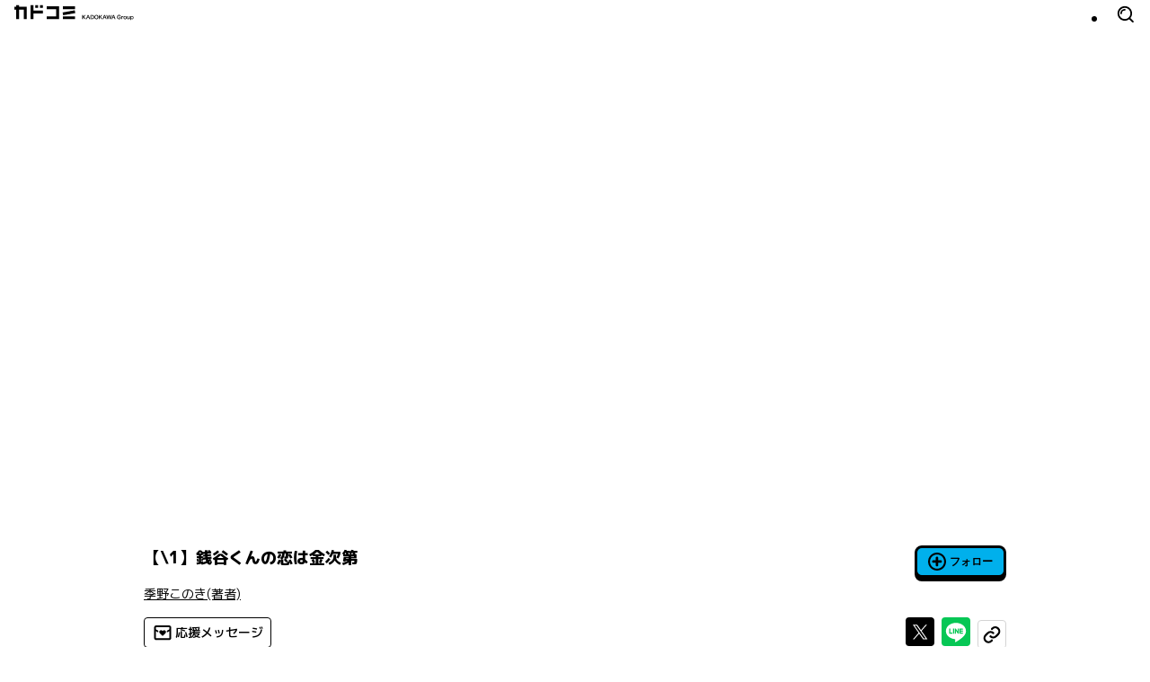

--- FILE ---
content_type: text/html; charset=utf-8
request_url: https://comic-walker.com/detail/KC_002202_S
body_size: 25167
content:
<!DOCTYPE html><html lang="ja"><head><meta charSet="utf-8"/><meta property="og:url" content="https://comic-walker.com/detail/KC_002202_S"/><title>銭谷くんの恋は金次第｜カドコミ (コミックウォーカー)</title><meta property="og:title" content="銭谷くんの恋は金次第｜カドコミ (コミックウォーカー)"/><meta name="description" content="クール銭ゲバ男子×ポジティブ貧乏少女の拝金主義ラブコメ♪お金が大好きなクール銭ゲバ男子・銭谷金太郎と、そんな金太郎のことが大好きで、毎日ついて回る幼馴染みのポジティブ貧乏少女・福園もね。果たして、もねの想いが通じる日は来るのか…!?"/><meta property="og:description" content="クール銭ゲバ男子×ポジティブ貧乏少女の拝金主義ラブコメ♪お金が大好きなクール銭ゲバ男子・銭谷金太郎と、そんな金太郎のことが大好きで、毎日ついて回る幼馴染みのポジティブ貧乏少女・福園もね。果たして、もねの想いが通じる日は来るのか…!?"/><meta property="og:image" content="https://cdn.comic-walker.com/integration/cdpf/resources/002202/002202_002_0001.jpg"/><meta property="og:site_name" content="カドコミ (コミックウォーカー)"/><meta property="og:type" content="website"/><meta property="og:locale" content="ja_JP"/><meta name="twitter:card" content="summary_large_image"/><meta name="twitter:site" content="@kado_comi"/><meta name="viewport" content="width=device-width,initial-scale=1"/><link rel="canonical" href="https://comic-walker.com/detail/KC_002202_S"/><script type="application/ld+json">{"@context":"https:\u002F\u002Fschema.org","@type":"Product","name":"銭谷くんの恋は金次第","url":"https:\u002F\u002Fcomic-walker.com\u002Fdetail\u002FKC_002202_S","image":"https:\u002F\u002Fcdn.comic-walker.com\u002Fintegration\u002Fbibliodb\u002Fcover-image\u002Fprd\u002Fimage\u002Fbw\u002FcoverImage_1909535.jpg","description":"クール銭ゲバ男子×ポジティブ貧乏少女の拝金主義ラブコメ♪お金が大好きなクール銭ゲバ男子・銭谷金太郎と、そんな金太郎のことが大好きで、毎日ついて回る幼馴染みのポジティブ貧乏少女・福園もね。果たして、もねの想いが通じる日は来るのか…!?","brand":[{"@type":"Brand","name":"コミックジーン"},{"@type":"Brand","name":"for girls"}],"category":["ラブコメ","日常系","幼馴染","少女","ギャグ・コメディ"]}</script><script type="application/ld+json">{"@context":"https:\u002F\u002Fschema.org","@type":"ItemList","url":"https:\u002F\u002Fcomic-walker.com\u002Fdetail\u002FKC_002202_S","numberOfItems":2,"itemListElement":[{"@type":"Book","bookFormat":"EBook","description":"クール銭ゲバ男子×ポジティブ貧乏少女の拝金主義ラブコメ♪お金が大好きなクール銭ゲバ男子・銭谷金太郎と、そんな金太郎のことが大好きで、毎日ついて回る幼馴染みのポジティブ貧乏少女・福園もね。果たして、もねの想いが通じる日は来るのか…!?","url":"https:\u002F\u002Fcomic-walker.com\u002Fdetail\u002FKC_002202_S","image":"https:\u002F\u002Fcdn.comic-walker.com\u002Fintegration\u002Fbibliodb\u002Fcover-image\u002Fprd\u002Fimage\u002Fbw\u002FcoverImage_1909535.jpg","name":"銭谷くんの恋は金次第　1","genre":["ラブコメ","日常系","幼馴染","少女","ギャグ・コメディ"],"author":[{"@type":"Person","name":"季野このき"}]},{"@type":"Book","bookFormat":"EBook","description":"クール銭ゲバ男子×ポジティブ貧乏少女の拝金主義ラブコメ♪お金が大好きなクール銭ゲバ男子・銭谷金太郎と、そんな金太郎のことが大好きで、毎日ついて回る幼馴染みのポジティブ貧乏少女・福園もね。果たして、もねの想いが通じる日は来るのか…!?","url":"https:\u002F\u002Fcomic-walker.com\u002Fdetail\u002FKC_002202_S","image":"https:\u002F\u002Fcdn.comic-walker.com\u002Fintegration\u002Fbibliodb\u002Fcover-image\u002Fprd\u002Fimage\u002Fbw\u002FcoverImage_2196462.jpg","name":"銭谷くんの恋は金次第　2","genre":["ラブコメ","日常系","幼馴染","少女","ギャグ・コメディ"],"author":[{"@type":"Person","name":"季野このき"}]}]}</script><meta name="next-head-count" content="16"/><link rel="icon" href="/favicons/favicon.ico" sizes="any"/><link rel="icon" href="/favicons/icon.svg" type="image/svg+xml"/><link rel="apple-touch-icon" href="/favicons/apple-touch-icon.png"/><link rel="manifest" href="/site.webmanifest"/><link rel="preload" href="https://cdn.comic-walker.com/_next/static/media/114c739ac7d3dbda-s.p.woff2" as="font" type="font/woff2" crossorigin="anonymous" data-next-font="size-adjust"/><link rel="preload" href="https://cdn.comic-walker.com/_next/static/media/a2c211ce3a20fb66-s.p.woff2" as="font" type="font/woff2" crossorigin="anonymous" data-next-font="size-adjust"/><link rel="preload" href="https://cdn.comic-walker.com/_next/static/media/161ac1321d4ca3f7-s.p.woff2" as="font" type="font/woff2" crossorigin="anonymous" data-next-font="size-adjust"/><link rel="preload" href="https://cdn.comic-walker.com/_next/static/media/39ff0a794da226ff-s.p.woff2" as="font" type="font/woff2" crossorigin="anonymous" data-next-font="size-adjust"/><link rel="preload" href="https://cdn.comic-walker.com/_next/static/media/f227a18f9bf99218-s.p.woff2" as="font" type="font/woff2" crossorigin="anonymous" data-next-font="size-adjust"/><link rel="preload" href="https://cdn.comic-walker.com/_next/static/media/479a2268a751da24-s.p.woff2" as="font" type="font/woff2" crossorigin="anonymous" data-next-font="size-adjust"/><link rel="preload" href="https://cdn.comic-walker.com/_next/static/media/2a00ae9978bace1a-s.p.woff2" as="font" type="font/woff2" crossorigin="anonymous" data-next-font="size-adjust"/><link rel="preload" href="https://cdn.comic-walker.com/_next/static/media/0997bfc508674d88-s.p.woff2" as="font" type="font/woff2" crossorigin="anonymous" data-next-font="size-adjust"/><link rel="preload" href="https://cdn.comic-walker.com/_next/static/media/e83d3a00c1561b8f-s.p.woff2" as="font" type="font/woff2" crossorigin="anonymous" data-next-font="size-adjust"/><link rel="preload" href="https://cdn.comic-walker.com/_next/static/media/cc8235ae46b2c612-s.p.woff2" as="font" type="font/woff2" crossorigin="anonymous" data-next-font="size-adjust"/><link rel="preload" href="https://cdn.comic-walker.com/_next/static/media/934543668a59246a-s.p.woff2" as="font" type="font/woff2" crossorigin="anonymous" data-next-font="size-adjust"/><link rel="preload" href="https://cdn.comic-walker.com/_next/static/media/fd0b768d64834973-s.p.woff2" as="font" type="font/woff2" crossorigin="anonymous" data-next-font="size-adjust"/><link rel="preload" href="https://cdn.comic-walker.com/_next/static/media/e80918ac3d33f472-s.p.woff2" as="font" type="font/woff2" crossorigin="anonymous" data-next-font="size-adjust"/><link rel="preload" href="https://cdn.comic-walker.com/_next/static/media/30bf28f5932901c5-s.p.woff2" as="font" type="font/woff2" crossorigin="anonymous" data-next-font="size-adjust"/><link rel="preload" href="https://cdn.comic-walker.com/_next/static/media/e3642a324af173a2-s.p.woff2" as="font" type="font/woff2" crossorigin="anonymous" data-next-font="size-adjust"/><link rel="preload" href="https://cdn.comic-walker.com/_next/static/media/277416e0cb37db50-s.p.woff2" as="font" type="font/woff2" crossorigin="anonymous" data-next-font="size-adjust"/><link rel="preload" href="https://cdn.comic-walker.com/_next/static/media/a3c3321640491c6d-s.p.woff2" as="font" type="font/woff2" crossorigin="anonymous" data-next-font="size-adjust"/><link rel="preload" href="https://cdn.comic-walker.com/_next/static/media/39b141a440cfe3a5-s.p.woff2" as="font" type="font/woff2" crossorigin="anonymous" data-next-font="size-adjust"/><link rel="preload" href="https://cdn.comic-walker.com/_next/static/media/cc1de353df559acb-s.p.woff2" as="font" type="font/woff2" crossorigin="anonymous" data-next-font="size-adjust"/><link rel="preload" href="https://cdn.comic-walker.com/_next/static/media/9bea8ccd32eba723-s.p.woff2" as="font" type="font/woff2" crossorigin="anonymous" data-next-font="size-adjust"/><link rel="preload" href="https://cdn.comic-walker.com/_next/static/media/05d45679e5e8d75a-s.p.woff2" as="font" type="font/woff2" crossorigin="anonymous" data-next-font="size-adjust"/><link rel="preload" href="https://cdn.comic-walker.com/_next/static/media/12010c6e6925cb9c-s.p.woff2" as="font" type="font/woff2" crossorigin="anonymous" data-next-font="size-adjust"/><link rel="preload" href="https://cdn.comic-walker.com/_next/static/media/8c042ef9b647265b-s.p.woff2" as="font" type="font/woff2" crossorigin="anonymous" data-next-font="size-adjust"/><link rel="preload" href="https://cdn.comic-walker.com/_next/static/media/f79bf27762c348da-s.p.woff2" as="font" type="font/woff2" crossorigin="anonymous" data-next-font="size-adjust"/><link rel="preload" href="https://cdn.comic-walker.com/_next/static/media/0b26243a9128e0f6-s.p.woff2" as="font" type="font/woff2" crossorigin="anonymous" data-next-font="size-adjust"/><link rel="preload" href="https://cdn.comic-walker.com/_next/static/media/07598b7c7ba10141-s.p.woff2" as="font" type="font/woff2" crossorigin="anonymous" data-next-font="size-adjust"/><link rel="preload" href="https://cdn.comic-walker.com/_next/static/media/92f69cd2eba0dc3e-s.p.woff2" as="font" type="font/woff2" crossorigin="anonymous" data-next-font="size-adjust"/><link rel="preload" href="https://cdn.comic-walker.com/_next/static/media/c0bc4b96f24ffdc5-s.p.woff2" as="font" type="font/woff2" crossorigin="anonymous" data-next-font="size-adjust"/><link rel="preload" href="https://cdn.comic-walker.com/_next/static/media/868d6d3283f6fdc2-s.p.woff2" as="font" type="font/woff2" crossorigin="anonymous" data-next-font="size-adjust"/><link rel="preload" href="https://cdn.comic-walker.com/_next/static/media/45b24635f21b296c-s.p.woff2" as="font" type="font/woff2" crossorigin="anonymous" data-next-font="size-adjust"/><link rel="preload" href="https://cdn.comic-walker.com/_next/static/media/baea9df1b827881d-s.p.woff2" as="font" type="font/woff2" crossorigin="anonymous" data-next-font="size-adjust"/><link rel="preload" href="https://cdn.comic-walker.com/_next/static/media/8f1cb872f0b024f4-s.p.woff2" as="font" type="font/woff2" crossorigin="anonymous" data-next-font="size-adjust"/><link rel="preload" href="https://cdn.comic-walker.com/_next/static/media/8d91a8727a7658b6-s.p.woff2" as="font" type="font/woff2" crossorigin="anonymous" data-next-font="size-adjust"/><link rel="preload" href="https://cdn.comic-walker.com/_next/static/media/0fecb0e2d89c1640-s.p.woff2" as="font" type="font/woff2" crossorigin="anonymous" data-next-font="size-adjust"/><link rel="preload" href="https://cdn.comic-walker.com/_next/static/media/112f8b408cffc8d1-s.p.woff2" as="font" type="font/woff2" crossorigin="anonymous" data-next-font="size-adjust"/><link rel="preload" href="https://cdn.comic-walker.com/_next/static/media/7234a4fc9c2f5a17-s.p.woff2" as="font" type="font/woff2" crossorigin="anonymous" data-next-font="size-adjust"/><link rel="preload" href="https://cdn.comic-walker.com/_next/static/media/f70db00e9214b633-s.p.woff2" as="font" type="font/woff2" crossorigin="anonymous" data-next-font="size-adjust"/><link rel="preload" href="https://cdn.comic-walker.com/_next/static/media/dd0bbcb284927be9-s.p.woff2" as="font" type="font/woff2" crossorigin="anonymous" data-next-font="size-adjust"/><link rel="preload" href="https://cdn.comic-walker.com/_next/static/media/c0259e6f23a66d2f-s.p.woff2" as="font" type="font/woff2" crossorigin="anonymous" data-next-font="size-adjust"/><link rel="preload" href="https://cdn.comic-walker.com/_next/static/media/55c145a69d5335fb-s.p.woff2" as="font" type="font/woff2" crossorigin="anonymous" data-next-font="size-adjust"/><link rel="preload" href="https://cdn.comic-walker.com/_next/static/media/76c6c6062f4632ae-s.p.woff2" as="font" type="font/woff2" crossorigin="anonymous" data-next-font="size-adjust"/><link rel="preload" href="https://cdn.comic-walker.com/_next/static/media/c23380659f61be0c-s.p.woff2" as="font" type="font/woff2" crossorigin="anonymous" data-next-font="size-adjust"/><link rel="preload" href="https://cdn.comic-walker.com/_next/static/media/8597d5021604fcbc-s.p.woff2" as="font" type="font/woff2" crossorigin="anonymous" data-next-font="size-adjust"/><link rel="preload" href="https://cdn.comic-walker.com/_next/static/media/a8678ad22b4934d9-s.p.woff2" as="font" type="font/woff2" crossorigin="anonymous" data-next-font="size-adjust"/><link rel="preload" href="https://cdn.comic-walker.com/_next/static/media/f3b04d4cb5e3d46f-s.p.woff2" as="font" type="font/woff2" crossorigin="anonymous" data-next-font="size-adjust"/><link rel="preload" href="https://cdn.comic-walker.com/_next/static/media/34f113e719149f28-s.p.woff2" as="font" type="font/woff2" crossorigin="anonymous" data-next-font="size-adjust"/><link rel="preload" href="https://cdn.comic-walker.com/_next/static/media/db4de69f0f92a8db-s.p.woff2" as="font" type="font/woff2" crossorigin="anonymous" data-next-font="size-adjust"/><link rel="preload" href="https://cdn.comic-walker.com/_next/static/media/637d3f6d46c9f838-s.p.woff2" as="font" type="font/woff2" crossorigin="anonymous" data-next-font="size-adjust"/><link rel="preload" href="https://cdn.comic-walker.com/_next/static/media/d24ef44ba1b73089-s.p.woff2" as="font" type="font/woff2" crossorigin="anonymous" data-next-font="size-adjust"/><link rel="preload" href="https://cdn.comic-walker.com/_next/static/media/1af8dea038f1dffa-s.p.woff2" as="font" type="font/woff2" crossorigin="anonymous" data-next-font="size-adjust"/><link rel="preload" href="https://cdn.comic-walker.com/_next/static/media/7dcd234ca367bf7d-s.p.woff2" as="font" type="font/woff2" crossorigin="anonymous" data-next-font="size-adjust"/><link rel="preload" href="https://cdn.comic-walker.com/_next/static/media/db4c8231f0a7b3c0-s.p.woff2" as="font" type="font/woff2" crossorigin="anonymous" data-next-font="size-adjust"/><link rel="preload" href="https://cdn.comic-walker.com/_next/static/media/48ea7902d591ccdd-s.p.woff2" as="font" type="font/woff2" crossorigin="anonymous" data-next-font="size-adjust"/><link rel="preload" href="https://cdn.comic-walker.com/_next/static/media/2cde32e68b30b08f-s.p.woff2" as="font" type="font/woff2" crossorigin="anonymous" data-next-font="size-adjust"/><link rel="preload" href="https://cdn.comic-walker.com/_next/static/media/eb7d9e9d4663d5f5-s.p.woff2" as="font" type="font/woff2" crossorigin="anonymous" data-next-font="size-adjust"/><link rel="preload" href="https://cdn.comic-walker.com/_next/static/media/2f8a099f7bb88424-s.p.woff2" as="font" type="font/woff2" crossorigin="anonymous" data-next-font="size-adjust"/><link rel="preload" href="https://cdn.comic-walker.com/_next/static/media/c5627b2f6ef9ece5-s.p.woff2" as="font" type="font/woff2" crossorigin="anonymous" data-next-font="size-adjust"/><link rel="preload" href="https://cdn.comic-walker.com/_next/static/media/0275663cc3194672-s.p.woff2" as="font" type="font/woff2" crossorigin="anonymous" data-next-font="size-adjust"/><link rel="preload" href="https://cdn.comic-walker.com/_next/static/media/689a75ac6fa13dad-s.p.woff2" as="font" type="font/woff2" crossorigin="anonymous" data-next-font="size-adjust"/><link rel="preload" href="https://cdn.comic-walker.com/_next/static/media/a5bd8a57d669e7be-s.p.woff2" as="font" type="font/woff2" crossorigin="anonymous" data-next-font="size-adjust"/><link rel="preload" href="https://cdn.comic-walker.com/_next/static/media/84352c84cdcfa599-s.p.woff2" as="font" type="font/woff2" crossorigin="anonymous" data-next-font="size-adjust"/><link rel="preload" href="https://cdn.comic-walker.com/_next/static/media/4168eab10997cd23-s.p.woff2" as="font" type="font/woff2" crossorigin="anonymous" data-next-font="size-adjust"/><link rel="preload" href="https://cdn.comic-walker.com/_next/static/media/6419b8690de82587-s.p.woff2" as="font" type="font/woff2" crossorigin="anonymous" data-next-font="size-adjust"/><link rel="preload" href="https://cdn.comic-walker.com/_next/static/media/1cd2250d7e9dd929-s.p.woff2" as="font" type="font/woff2" crossorigin="anonymous" data-next-font="size-adjust"/><link rel="preload" href="https://cdn.comic-walker.com/_next/static/media/e9421c3dee67c78d-s.p.woff2" as="font" type="font/woff2" crossorigin="anonymous" data-next-font="size-adjust"/><link rel="preload" href="https://cdn.comic-walker.com/_next/static/media/358d62861b15ea60-s.p.woff2" as="font" type="font/woff2" crossorigin="anonymous" data-next-font="size-adjust"/><link rel="preload" href="https://cdn.comic-walker.com/_next/static/media/e11b32684d9aff48-s.p.woff2" as="font" type="font/woff2" crossorigin="anonymous" data-next-font="size-adjust"/><link rel="preload" href="https://cdn.comic-walker.com/_next/static/media/e6010155b4d913c3-s.p.woff2" as="font" type="font/woff2" crossorigin="anonymous" data-next-font="size-adjust"/><link rel="preload" href="https://cdn.comic-walker.com/_next/static/media/5e91c3862de3408a-s.p.woff2" as="font" type="font/woff2" crossorigin="anonymous" data-next-font="size-adjust"/><link rel="preload" href="https://cdn.comic-walker.com/_next/static/media/6113a9f583c4f80f-s.p.woff2" as="font" type="font/woff2" crossorigin="anonymous" data-next-font="size-adjust"/><link rel="preload" href="https://cdn.comic-walker.com/_next/static/media/bac7d2f0b4693600-s.p.woff2" as="font" type="font/woff2" crossorigin="anonymous" data-next-font="size-adjust"/><link rel="preload" href="https://cdn.comic-walker.com/_next/static/media/db947442efa90c90-s.p.woff2" as="font" type="font/woff2" crossorigin="anonymous" data-next-font="size-adjust"/><link rel="preload" href="https://cdn.comic-walker.com/_next/static/media/63bab1827c03451c-s.p.woff2" as="font" type="font/woff2" crossorigin="anonymous" data-next-font="size-adjust"/><link rel="preload" href="https://cdn.comic-walker.com/_next/static/media/7c2678adbf191a6b-s.p.woff2" as="font" type="font/woff2" crossorigin="anonymous" data-next-font="size-adjust"/><link rel="preload" href="https://cdn.comic-walker.com/_next/static/media/9fbbd2c29737b867-s.p.woff2" as="font" type="font/woff2" crossorigin="anonymous" data-next-font="size-adjust"/><link rel="preload" href="https://cdn.comic-walker.com/_next/static/media/e642455d8192a31a-s.p.woff2" as="font" type="font/woff2" crossorigin="anonymous" data-next-font="size-adjust"/><link rel="preload" href="https://cdn.comic-walker.com/_next/static/media/bfa1ccb413df86c4-s.p.woff2" as="font" type="font/woff2" crossorigin="anonymous" data-next-font="size-adjust"/><link rel="preload" href="https://cdn.comic-walker.com/_next/static/media/b15efadfb42f88d8-s.p.woff2" as="font" type="font/woff2" crossorigin="anonymous" data-next-font="size-adjust"/><link rel="preload" href="https://cdn.comic-walker.com/_next/static/media/5999ef2418ac96dc-s.p.woff2" as="font" type="font/woff2" crossorigin="anonymous" data-next-font="size-adjust"/><link rel="preload" href="https://cdn.comic-walker.com/_next/static/media/1a79975f8103db66-s.p.woff2" as="font" type="font/woff2" crossorigin="anonymous" data-next-font="size-adjust"/><link rel="preload" href="https://cdn.comic-walker.com/_next/static/media/23a58917ee37f7f5-s.p.woff2" as="font" type="font/woff2" crossorigin="anonymous" data-next-font="size-adjust"/><link rel="preload" href="https://cdn.comic-walker.com/_next/static/media/09f1481ebe8b7074-s.p.woff2" as="font" type="font/woff2" crossorigin="anonymous" data-next-font="size-adjust"/><link rel="preload" href="https://cdn.comic-walker.com/_next/static/media/9b6dd23277820bff-s.p.woff2" as="font" type="font/woff2" crossorigin="anonymous" data-next-font="size-adjust"/><link rel="preload" href="https://cdn.comic-walker.com/_next/static/media/d625abcb0ab60466-s.p.woff2" as="font" type="font/woff2" crossorigin="anonymous" data-next-font="size-adjust"/><link rel="preload" href="https://cdn.comic-walker.com/_next/static/media/bcba227e994468c8-s.p.woff2" as="font" type="font/woff2" crossorigin="anonymous" data-next-font="size-adjust"/><link rel="preload" href="https://cdn.comic-walker.com/_next/static/media/3d3b874b3412574b-s.p.woff2" as="font" type="font/woff2" crossorigin="anonymous" data-next-font="size-adjust"/><link rel="preload" href="https://cdn.comic-walker.com/_next/static/media/3bdeff33e63b900f-s.p.woff2" as="font" type="font/woff2" crossorigin="anonymous" data-next-font="size-adjust"/><link rel="preload" href="https://cdn.comic-walker.com/_next/static/media/6a3bb32d29093cdf-s.p.woff2" as="font" type="font/woff2" crossorigin="anonymous" data-next-font="size-adjust"/><link rel="preload" href="https://cdn.comic-walker.com/_next/static/media/5a89a4554dfc3fe2-s.p.woff2" as="font" type="font/woff2" crossorigin="anonymous" data-next-font="size-adjust"/><link rel="preload" href="https://cdn.comic-walker.com/_next/static/media/65cbdbaa9573f373-s.p.woff2" as="font" type="font/woff2" crossorigin="anonymous" data-next-font="size-adjust"/><link rel="preload" href="https://cdn.comic-walker.com/_next/static/media/3aa999ab9ba8fa3f-s.p.woff2" as="font" type="font/woff2" crossorigin="anonymous" data-next-font="size-adjust"/><link rel="preload" href="https://cdn.comic-walker.com/_next/static/media/a21f799843988ffa-s.p.woff2" as="font" type="font/woff2" crossorigin="anonymous" data-next-font="size-adjust"/><link rel="preload" href="https://cdn.comic-walker.com/_next/static/media/3697c060a12febe5-s.p.woff2" as="font" type="font/woff2" crossorigin="anonymous" data-next-font="size-adjust"/><link rel="preload" href="https://cdn.comic-walker.com/_next/static/media/37b3d7243a9d1f22-s.p.woff2" as="font" type="font/woff2" crossorigin="anonymous" data-next-font="size-adjust"/><link rel="preload" href="https://cdn.comic-walker.com/_next/static/media/50829c96ed3f8535-s.p.woff2" as="font" type="font/woff2" crossorigin="anonymous" data-next-font="size-adjust"/><link rel="preload" href="https://cdn.comic-walker.com/_next/static/media/4722dd2ad7f2cabd-s.p.woff2" as="font" type="font/woff2" crossorigin="anonymous" data-next-font="size-adjust"/><link rel="preload" href="https://cdn.comic-walker.com/_next/static/media/1f5d118868d220d2-s.p.woff2" as="font" type="font/woff2" crossorigin="anonymous" data-next-font="size-adjust"/><link rel="preload" href="https://cdn.comic-walker.com/_next/static/media/8a69dcb177db42db-s.p.woff2" as="font" type="font/woff2" crossorigin="anonymous" data-next-font="size-adjust"/><link rel="preload" href="https://cdn.comic-walker.com/_next/static/media/16d3d14444b5f4b2-s.p.woff2" as="font" type="font/woff2" crossorigin="anonymous" data-next-font="size-adjust"/><link rel="preload" href="https://cdn.comic-walker.com/_next/static/media/813b7bf970c475c6-s.p.woff2" as="font" type="font/woff2" crossorigin="anonymous" data-next-font="size-adjust"/><link rel="preload" href="https://cdn.comic-walker.com/_next/static/media/b4a41168b388d0a0-s.p.woff2" as="font" type="font/woff2" crossorigin="anonymous" data-next-font="size-adjust"/><link rel="preload" href="https://cdn.comic-walker.com/_next/static/media/d1fdc1ce4b3139b9-s.p.woff2" as="font" type="font/woff2" crossorigin="anonymous" data-next-font="size-adjust"/><link rel="preload" href="https://cdn.comic-walker.com/_next/static/media/ca386468c2652b7d-s.p.woff2" as="font" type="font/woff2" crossorigin="anonymous" data-next-font="size-adjust"/><link rel="preload" href="https://cdn.comic-walker.com/_next/static/media/ab0efe07d999da53-s.p.woff2" as="font" type="font/woff2" crossorigin="anonymous" data-next-font="size-adjust"/><link rel="preload" href="https://cdn.comic-walker.com/_next/static/media/c901f111ed2c890b-s.p.woff2" as="font" type="font/woff2" crossorigin="anonymous" data-next-font="size-adjust"/><link rel="preload" href="https://cdn.comic-walker.com/_next/static/media/53a3c82a9ad1da9e-s.p.woff2" as="font" type="font/woff2" crossorigin="anonymous" data-next-font="size-adjust"/><link rel="preload" href="https://cdn.comic-walker.com/_next/static/media/3cbbcfa09fea0be4-s.p.woff2" as="font" type="font/woff2" crossorigin="anonymous" data-next-font="size-adjust"/><link rel="preload" href="https://cdn.comic-walker.com/_next/static/media/e7a5fe1f9c411858-s.p.woff2" as="font" type="font/woff2" crossorigin="anonymous" data-next-font="size-adjust"/><link rel="preload" href="https://cdn.comic-walker.com/_next/static/media/ec4a6732fa7d0162-s.p.woff2" as="font" type="font/woff2" crossorigin="anonymous" data-next-font="size-adjust"/><link rel="preload" href="https://cdn.comic-walker.com/_next/static/media/e247520d41d6eaa3-s.p.woff2" as="font" type="font/woff2" crossorigin="anonymous" data-next-font="size-adjust"/><link rel="preload" href="https://cdn.comic-walker.com/_next/static/media/840d0328a178585e-s.p.woff2" as="font" type="font/woff2" crossorigin="anonymous" data-next-font="size-adjust"/><link rel="preload" href="https://cdn.comic-walker.com/_next/static/media/f78825556e489342-s.p.woff2" as="font" type="font/woff2" crossorigin="anonymous" data-next-font="size-adjust"/><link rel="preload" href="https://cdn.comic-walker.com/_next/static/media/5468c0a4a7e4310b-s.p.woff2" as="font" type="font/woff2" crossorigin="anonymous" data-next-font="size-adjust"/><link rel="preload" href="https://cdn.comic-walker.com/_next/static/media/dcca7391be70b43c-s.p.woff2" as="font" type="font/woff2" crossorigin="anonymous" data-next-font="size-adjust"/><link rel="preload" href="https://cdn.comic-walker.com/_next/static/media/e154d6711f286cff-s.p.woff2" as="font" type="font/woff2" crossorigin="anonymous" data-next-font="size-adjust"/><link rel="preload" href="https://cdn.comic-walker.com/_next/static/media/97ea6b3521d929a1-s.p.woff2" as="font" type="font/woff2" crossorigin="anonymous" data-next-font="size-adjust"/><link rel="preload" href="https://cdn.comic-walker.com/_next/static/media/f9bcd80c47c7162a-s.p.woff2" as="font" type="font/woff2" crossorigin="anonymous" data-next-font="size-adjust"/><link rel="preload" href="https://cdn.comic-walker.com/_next/static/media/e82cb81525410372-s.p.woff2" as="font" type="font/woff2" crossorigin="anonymous" data-next-font="size-adjust"/><link rel="preload" href="https://cdn.comic-walker.com/_next/static/media/dffcd59f7a6fca17-s.p.woff2" as="font" type="font/woff2" crossorigin="anonymous" data-next-font="size-adjust"/><link rel="preload" href="https://cdn.comic-walker.com/_next/static/media/e554a8b86b9e1976-s.p.woff2" as="font" type="font/woff2" crossorigin="anonymous" data-next-font="size-adjust"/><link rel="preload" href="https://cdn.comic-walker.com/_next/static/media/4d0baa02ccf382a7-s.p.woff2" as="font" type="font/woff2" crossorigin="anonymous" data-next-font="size-adjust"/><link rel="preload" href="https://cdn.comic-walker.com/_next/static/media/7dcf893227e56685-s.p.woff2" as="font" type="font/woff2" crossorigin="anonymous" data-next-font="size-adjust"/><link rel="preload" href="https://cdn.comic-walker.com/_next/static/media/e5a952148af7f441-s.p.woff2" as="font" type="font/woff2" crossorigin="anonymous" data-next-font="size-adjust"/><link rel="preload" href="https://cdn.comic-walker.com/_next/static/media/0ddf13bc9b979605-s.p.woff2" as="font" type="font/woff2" crossorigin="anonymous" data-next-font="size-adjust"/><link rel="preload" href="https://cdn.comic-walker.com/_next/static/media/c3d26ee912d25394-s.p.woff2" as="font" type="font/woff2" crossorigin="anonymous" data-next-font="size-adjust"/><link rel="preload" href="https://cdn.comic-walker.com/_next/static/media/33c953ac50d160b3-s.p.woff2" as="font" type="font/woff2" crossorigin="anonymous" data-next-font="size-adjust"/><link rel="preload" href="https://cdn.comic-walker.com/_next/static/media/1d47ac0ffc34cfc2-s.p.woff2" as="font" type="font/woff2" crossorigin="anonymous" data-next-font="size-adjust"/><link rel="preload" href="https://cdn.comic-walker.com/_next/static/media/69ea070a07412640-s.p.woff2" as="font" type="font/woff2" crossorigin="anonymous" data-next-font="size-adjust"/><link rel="preload" href="https://cdn.comic-walker.com/_next/static/media/d50ca58d444d9954-s.p.woff2" as="font" type="font/woff2" crossorigin="anonymous" data-next-font="size-adjust"/><link rel="preload" href="https://cdn.comic-walker.com/_next/static/media/503addacac6047aa-s.p.woff2" as="font" type="font/woff2" crossorigin="anonymous" data-next-font="size-adjust"/><link rel="preload" href="https://cdn.comic-walker.com/_next/static/media/c6ac3c0c5ee27bd9-s.p.woff2" as="font" type="font/woff2" crossorigin="anonymous" data-next-font="size-adjust"/><link rel="preload" href="https://cdn.comic-walker.com/_next/static/media/ce1ca92babad93f3-s.p.woff2" as="font" type="font/woff2" crossorigin="anonymous" data-next-font="size-adjust"/><link rel="preload" href="https://cdn.comic-walker.com/_next/static/media/d0b7c4f4ac06f108-s.p.woff2" as="font" type="font/woff2" crossorigin="anonymous" data-next-font="size-adjust"/><link rel="preload" href="https://cdn.comic-walker.com/_next/static/media/d99ec79658b3456a-s.p.woff2" as="font" type="font/woff2" crossorigin="anonymous" data-next-font="size-adjust"/><link rel="preload" href="https://cdn.comic-walker.com/_next/static/media/0f3c458f29ff7a9f-s.p.woff2" as="font" type="font/woff2" crossorigin="anonymous" data-next-font="size-adjust"/><link rel="preload" href="https://cdn.comic-walker.com/_next/static/media/10f4bb3e8b6d9516-s.p.woff2" as="font" type="font/woff2" crossorigin="anonymous" data-next-font="size-adjust"/><link rel="preload" href="https://cdn.comic-walker.com/_next/static/media/8d8b1c2383f80550-s.p.woff2" as="font" type="font/woff2" crossorigin="anonymous" data-next-font="size-adjust"/><link rel="preload" href="https://cdn.comic-walker.com/_next/static/media/5dd7cca41caf71a4-s.p.woff2" as="font" type="font/woff2" crossorigin="anonymous" data-next-font="size-adjust"/><link rel="preload" href="https://cdn.comic-walker.com/_next/static/media/b0e5beaa3d796e88-s.p.woff2" as="font" type="font/woff2" crossorigin="anonymous" data-next-font="size-adjust"/><link rel="preload" href="https://cdn.comic-walker.com/_next/static/media/d29a13aad0a0e3ea-s.p.woff2" as="font" type="font/woff2" crossorigin="anonymous" data-next-font="size-adjust"/><link rel="preload" href="https://cdn.comic-walker.com/_next/static/media/ef135d1ae46cde60-s.p.woff2" as="font" type="font/woff2" crossorigin="anonymous" data-next-font="size-adjust"/><link rel="preload" href="https://cdn.comic-walker.com/_next/static/media/2fc08d4187ce8bb6-s.p.woff2" as="font" type="font/woff2" crossorigin="anonymous" data-next-font="size-adjust"/><link rel="preload" href="https://cdn.comic-walker.com/_next/static/media/7223abf7423402a9-s.p.woff2" as="font" type="font/woff2" crossorigin="anonymous" data-next-font="size-adjust"/><link rel="preload" href="https://cdn.comic-walker.com/_next/static/media/9e20d8a2eeff983f-s.p.woff2" as="font" type="font/woff2" crossorigin="anonymous" data-next-font="size-adjust"/><link rel="preload" href="https://cdn.comic-walker.com/_next/static/media/b04f8b315cf1a963-s.p.woff2" as="font" type="font/woff2" crossorigin="anonymous" data-next-font="size-adjust"/><link rel="preload" href="https://cdn.comic-walker.com/_next/static/media/bca30433c100d87f-s.p.woff2" as="font" type="font/woff2" crossorigin="anonymous" data-next-font="size-adjust"/><link rel="preload" href="https://cdn.comic-walker.com/_next/static/media/818192aa4a5212f4-s.p.woff2" as="font" type="font/woff2" crossorigin="anonymous" data-next-font="size-adjust"/><link rel="preload" href="https://cdn.comic-walker.com/_next/static/media/d8dedfc7681c86b4-s.p.woff2" as="font" type="font/woff2" crossorigin="anonymous" data-next-font="size-adjust"/><link rel="preload" href="https://cdn.comic-walker.com/_next/static/media/2527b85074c94975-s.p.woff2" as="font" type="font/woff2" crossorigin="anonymous" data-next-font="size-adjust"/><link rel="preload" href="https://cdn.comic-walker.com/_next/static/media/61e03c7b55465fa9-s.p.woff2" as="font" type="font/woff2" crossorigin="anonymous" data-next-font="size-adjust"/><link rel="preload" href="https://cdn.comic-walker.com/_next/static/media/7a97e3a64bab95d8-s.p.woff2" as="font" type="font/woff2" crossorigin="anonymous" data-next-font="size-adjust"/><link rel="preload" href="https://cdn.comic-walker.com/_next/static/media/e4ed8744550e811e-s.p.woff2" as="font" type="font/woff2" crossorigin="anonymous" data-next-font="size-adjust"/><link rel="preload" href="https://cdn.comic-walker.com/_next/static/media/90e76be828958ff1-s.p.woff2" as="font" type="font/woff2" crossorigin="anonymous" data-next-font="size-adjust"/><link rel="preload" href="https://cdn.comic-walker.com/_next/static/media/f9765f02447977df-s.p.woff2" as="font" type="font/woff2" crossorigin="anonymous" data-next-font="size-adjust"/><link rel="preload" href="https://cdn.comic-walker.com/_next/static/media/3499ecd16fa2c2d4-s.p.woff2" as="font" type="font/woff2" crossorigin="anonymous" data-next-font="size-adjust"/><link rel="preload" href="https://cdn.comic-walker.com/_next/static/media/1ef53a107aac7937-s.p.woff2" as="font" type="font/woff2" crossorigin="anonymous" data-next-font="size-adjust"/><link rel="preload" href="https://cdn.comic-walker.com/_next/static/media/2d1ca32167b10fe2-s.p.woff2" as="font" type="font/woff2" crossorigin="anonymous" data-next-font="size-adjust"/><link rel="preload" href="https://cdn.comic-walker.com/_next/static/media/9ef6efb581d98f51-s.p.woff2" as="font" type="font/woff2" crossorigin="anonymous" data-next-font="size-adjust"/><link rel="preload" href="https://cdn.comic-walker.com/_next/static/media/e944b6f699448520-s.p.woff2" as="font" type="font/woff2" crossorigin="anonymous" data-next-font="size-adjust"/><link rel="preload" href="https://cdn.comic-walker.com/_next/static/media/65ded255a0fb051c-s.p.woff2" as="font" type="font/woff2" crossorigin="anonymous" data-next-font="size-adjust"/><link rel="preload" href="https://cdn.comic-walker.com/_next/static/media/a2bc24556637848e-s.p.woff2" as="font" type="font/woff2" crossorigin="anonymous" data-next-font="size-adjust"/><link rel="preload" href="https://cdn.comic-walker.com/_next/static/media/acc755551bd333a8-s.p.woff2" as="font" type="font/woff2" crossorigin="anonymous" data-next-font="size-adjust"/><link rel="preload" href="https://cdn.comic-walker.com/_next/static/media/646f3f16756f5dcb-s.p.woff2" as="font" type="font/woff2" crossorigin="anonymous" data-next-font="size-adjust"/><link rel="preload" href="https://cdn.comic-walker.com/_next/static/media/e34cff0500e99628-s.p.woff2" as="font" type="font/woff2" crossorigin="anonymous" data-next-font="size-adjust"/><link rel="preload" href="https://cdn.comic-walker.com/_next/static/media/41512667f3206d5a-s.p.woff2" as="font" type="font/woff2" crossorigin="anonymous" data-next-font="size-adjust"/><link rel="preload" href="https://cdn.comic-walker.com/_next/static/media/0a235136c65e2282-s.p.woff2" as="font" type="font/woff2" crossorigin="anonymous" data-next-font="size-adjust"/><link rel="preload" href="https://cdn.comic-walker.com/_next/static/media/aab053a8915613f1-s.p.woff2" as="font" type="font/woff2" crossorigin="anonymous" data-next-font="size-adjust"/><link rel="preload" href="https://cdn.comic-walker.com/_next/static/media/79c57b97fee5080c-s.p.woff2" as="font" type="font/woff2" crossorigin="anonymous" data-next-font="size-adjust"/><link rel="preload" href="https://cdn.comic-walker.com/_next/static/media/b3a96b78a31f589b-s.p.woff2" as="font" type="font/woff2" crossorigin="anonymous" data-next-font="size-adjust"/><link rel="preload" href="https://cdn.comic-walker.com/_next/static/media/3fa9a65227afa233-s.p.woff2" as="font" type="font/woff2" crossorigin="anonymous" data-next-font="size-adjust"/><link rel="preload" href="https://cdn.comic-walker.com/_next/static/media/d75179fa2b6fa5e8-s.p.woff2" as="font" type="font/woff2" crossorigin="anonymous" data-next-font="size-adjust"/><link rel="preload" href="https://cdn.comic-walker.com/_next/static/media/268d4a36f8013ce9-s.p.woff2" as="font" type="font/woff2" crossorigin="anonymous" data-next-font="size-adjust"/><link rel="preload" href="https://cdn.comic-walker.com/_next/static/media/2037604a8e99de30-s.p.woff2" as="font" type="font/woff2" crossorigin="anonymous" data-next-font="size-adjust"/><link rel="preload" href="https://cdn.comic-walker.com/_next/static/media/77c994783186a2cf-s.p.woff2" as="font" type="font/woff2" crossorigin="anonymous" data-next-font="size-adjust"/><link rel="preload" href="https://cdn.comic-walker.com/_next/static/media/737a0c898163609e-s.p.woff2" as="font" type="font/woff2" crossorigin="anonymous" data-next-font="size-adjust"/><link rel="preload" href="https://cdn.comic-walker.com/_next/static/media/b8911af6c3a4a37b-s.p.woff2" as="font" type="font/woff2" crossorigin="anonymous" data-next-font="size-adjust"/><link rel="preload" href="https://cdn.comic-walker.com/_next/static/media/89c832dc26d4ef07-s.p.woff2" as="font" type="font/woff2" crossorigin="anonymous" data-next-font="size-adjust"/><link rel="preload" href="https://cdn.comic-walker.com/_next/static/media/d0feb337230a1dc5-s.p.woff2" as="font" type="font/woff2" crossorigin="anonymous" data-next-font="size-adjust"/><link rel="preload" href="https://cdn.comic-walker.com/_next/static/media/20f797a639eae7d1-s.p.woff2" as="font" type="font/woff2" crossorigin="anonymous" data-next-font="size-adjust"/><link rel="preload" href="https://cdn.comic-walker.com/_next/static/media/d1b0682bd629c787-s.p.woff2" as="font" type="font/woff2" crossorigin="anonymous" data-next-font="size-adjust"/><link rel="preload" href="https://cdn.comic-walker.com/_next/static/media/3bbf95ca58981bab-s.p.woff2" as="font" type="font/woff2" crossorigin="anonymous" data-next-font="size-adjust"/><link rel="preload" href="https://cdn.comic-walker.com/_next/static/media/989c366dd45e3ccf-s.p.woff2" as="font" type="font/woff2" crossorigin="anonymous" data-next-font="size-adjust"/><link rel="preload" href="https://cdn.comic-walker.com/_next/static/media/da8e08b195e6050c-s.p.woff2" as="font" type="font/woff2" crossorigin="anonymous" data-next-font="size-adjust"/><link rel="preload" href="https://cdn.comic-walker.com/_next/static/media/1a97b0f08b852fb9-s.p.woff2" as="font" type="font/woff2" crossorigin="anonymous" data-next-font="size-adjust"/><link rel="preload" href="https://cdn.comic-walker.com/_next/static/media/37334fd6baefd8fc-s.p.woff2" as="font" type="font/woff2" crossorigin="anonymous" data-next-font="size-adjust"/><link rel="preload" href="https://cdn.comic-walker.com/_next/static/media/4ea37a5a7ea0f56a-s.p.woff2" as="font" type="font/woff2" crossorigin="anonymous" data-next-font="size-adjust"/><link rel="preload" href="https://cdn.comic-walker.com/_next/static/media/fbfdd6bf5432a6f0-s.p.woff2" as="font" type="font/woff2" crossorigin="anonymous" data-next-font="size-adjust"/><link rel="preload" href="https://cdn.comic-walker.com/_next/static/media/ef6782a2773c6b14-s.p.woff2" as="font" type="font/woff2" crossorigin="anonymous" data-next-font="size-adjust"/><link rel="preload" href="https://cdn.comic-walker.com/_next/static/media/5b07bd01f2f8101d-s.p.woff2" as="font" type="font/woff2" crossorigin="anonymous" data-next-font="size-adjust"/><link rel="preload" href="https://cdn.comic-walker.com/_next/static/media/452e8c72bba1569d-s.p.woff2" as="font" type="font/woff2" crossorigin="anonymous" data-next-font="size-adjust"/><link rel="preload" href="https://cdn.comic-walker.com/_next/static/media/ed61ed9a760a0ea0-s.p.woff2" as="font" type="font/woff2" crossorigin="anonymous" data-next-font="size-adjust"/><link rel="preload" href="https://cdn.comic-walker.com/_next/static/media/71292e625a08a255-s.p.woff2" as="font" type="font/woff2" crossorigin="anonymous" data-next-font="size-adjust"/><link rel="preload" href="https://cdn.comic-walker.com/_next/static/media/e435eef1531dc178-s.p.woff2" as="font" type="font/woff2" crossorigin="anonymous" data-next-font="size-adjust"/><link rel="preload" href="https://cdn.comic-walker.com/_next/static/media/e0fcf5be9dc3c12c-s.p.woff2" as="font" type="font/woff2" crossorigin="anonymous" data-next-font="size-adjust"/><link rel="preload" href="https://cdn.comic-walker.com/_next/static/media/ae12fb502dd6f7be-s.p.woff2" as="font" type="font/woff2" crossorigin="anonymous" data-next-font="size-adjust"/><link rel="preload" href="https://cdn.comic-walker.com/_next/static/media/0120597285243681-s.p.woff2" as="font" type="font/woff2" crossorigin="anonymous" data-next-font="size-adjust"/><link rel="preload" href="https://cdn.comic-walker.com/_next/static/media/0584131457633f3c-s.p.woff2" as="font" type="font/woff2" crossorigin="anonymous" data-next-font="size-adjust"/><link rel="preload" href="https://cdn.comic-walker.com/_next/static/media/ecde8560dec351c1-s.p.woff2" as="font" type="font/woff2" crossorigin="anonymous" data-next-font="size-adjust"/><link rel="preload" href="https://cdn.comic-walker.com/_next/static/media/1bfdfa3153d0d98c-s.p.woff2" as="font" type="font/woff2" crossorigin="anonymous" data-next-font="size-adjust"/><link rel="preload" href="https://cdn.comic-walker.com/_next/static/media/d94cb0c071b142cf-s.p.woff2" as="font" type="font/woff2" crossorigin="anonymous" data-next-font="size-adjust"/><link rel="preload" href="https://cdn.comic-walker.com/_next/static/media/d9d72af031f64df2-s.p.woff2" as="font" type="font/woff2" crossorigin="anonymous" data-next-font="size-adjust"/><link rel="preload" href="https://cdn.comic-walker.com/_next/static/media/04039cc69c3dae7a-s.p.woff2" as="font" type="font/woff2" crossorigin="anonymous" data-next-font="size-adjust"/><link rel="preload" href="https://cdn.comic-walker.com/_next/static/media/7213ea9387a50055-s.p.woff2" as="font" type="font/woff2" crossorigin="anonymous" data-next-font="size-adjust"/><link rel="preload" href="https://cdn.comic-walker.com/_next/static/media/57c02ccb2a54bcda-s.p.woff2" as="font" type="font/woff2" crossorigin="anonymous" data-next-font="size-adjust"/><link rel="preload" href="https://cdn.comic-walker.com/_next/static/media/384806c63318e716-s.p.woff2" as="font" type="font/woff2" crossorigin="anonymous" data-next-font="size-adjust"/><link rel="preload" href="https://cdn.comic-walker.com/_next/static/media/19f1d36f3da1c636-s.p.woff2" as="font" type="font/woff2" crossorigin="anonymous" data-next-font="size-adjust"/><link rel="preload" href="https://cdn.comic-walker.com/_next/static/media/c46bed4fa367ee59-s.p.woff2" as="font" type="font/woff2" crossorigin="anonymous" data-next-font="size-adjust"/><link rel="preload" href="https://cdn.comic-walker.com/_next/static/media/b0032d4152941090-s.p.woff2" as="font" type="font/woff2" crossorigin="anonymous" data-next-font="size-adjust"/><link rel="preload" href="https://cdn.comic-walker.com/_next/static/media/308ac667cfb3e2c1-s.p.woff2" as="font" type="font/woff2" crossorigin="anonymous" data-next-font="size-adjust"/><link rel="preload" href="https://cdn.comic-walker.com/_next/static/media/e2335ed064fe6a43-s.p.woff2" as="font" type="font/woff2" crossorigin="anonymous" data-next-font="size-adjust"/><link rel="preload" href="https://cdn.comic-walker.com/_next/static/media/9bc816ffa0780739-s.p.woff2" as="font" type="font/woff2" crossorigin="anonymous" data-next-font="size-adjust"/><link rel="preload" href="https://cdn.comic-walker.com/_next/static/media/3e4a2bc2ac06e677-s.p.woff2" as="font" type="font/woff2" crossorigin="anonymous" data-next-font="size-adjust"/><link rel="preload" href="https://cdn.comic-walker.com/_next/static/media/a9343402ae0b52db-s.p.woff2" as="font" type="font/woff2" crossorigin="anonymous" data-next-font="size-adjust"/><link rel="preload" href="https://cdn.comic-walker.com/_next/static/media/72ccf7cb5ed338e5-s.p.woff2" as="font" type="font/woff2" crossorigin="anonymous" data-next-font="size-adjust"/><link rel="preload" href="https://cdn.comic-walker.com/_next/static/media/fbe67663e48e5a6f-s.p.woff2" as="font" type="font/woff2" crossorigin="anonymous" data-next-font="size-adjust"/><link rel="preload" href="https://cdn.comic-walker.com/_next/static/media/16c99192d611be0d-s.p.woff2" as="font" type="font/woff2" crossorigin="anonymous" data-next-font="size-adjust"/><link rel="preload" href="https://cdn.comic-walker.com/_next/static/media/a1c9d9f587b975cc-s.p.woff2" as="font" type="font/woff2" crossorigin="anonymous" data-next-font="size-adjust"/><link rel="preload" href="https://cdn.comic-walker.com/_next/static/media/4add4c5ce26cbba5-s.p.woff2" as="font" type="font/woff2" crossorigin="anonymous" data-next-font="size-adjust"/><link rel="preload" href="https://cdn.comic-walker.com/_next/static/media/e772b15a500fe377-s.p.woff2" as="font" type="font/woff2" crossorigin="anonymous" data-next-font="size-adjust"/><link rel="preload" href="https://cdn.comic-walker.com/_next/static/media/9a8ee2f112e79a97-s.p.woff2" as="font" type="font/woff2" crossorigin="anonymous" data-next-font="size-adjust"/><link rel="preload" href="https://cdn.comic-walker.com/_next/static/media/a05899c34ff3bdc7-s.p.woff2" as="font" type="font/woff2" crossorigin="anonymous" data-next-font="size-adjust"/><link rel="preload" href="https://cdn.comic-walker.com/_next/static/media/cff6b9ec3e4e161d-s.p.woff2" as="font" type="font/woff2" crossorigin="anonymous" data-next-font="size-adjust"/><link rel="preload" href="https://cdn.comic-walker.com/_next/static/media/5d2471c8f5eb2cb8-s.p.woff2" as="font" type="font/woff2" crossorigin="anonymous" data-next-font="size-adjust"/><link rel="preload" href="https://cdn.comic-walker.com/_next/static/media/db4119584cea7c48-s.p.woff2" as="font" type="font/woff2" crossorigin="anonymous" data-next-font="size-adjust"/><link rel="preload" href="https://cdn.comic-walker.com/_next/static/media/9b630b773b906bdf-s.p.woff2" as="font" type="font/woff2" crossorigin="anonymous" data-next-font="size-adjust"/><link rel="preload" href="https://cdn.comic-walker.com/_next/static/media/269f26b7e9eeaee7-s.p.woff2" as="font" type="font/woff2" crossorigin="anonymous" data-next-font="size-adjust"/><link rel="preload" href="https://cdn.comic-walker.com/_next/static/media/a3dcab61387077a7-s.p.woff2" as="font" type="font/woff2" crossorigin="anonymous" data-next-font="size-adjust"/><link rel="preload" href="https://cdn.comic-walker.com/_next/static/media/dcf71aa1c9b55337-s.p.woff2" as="font" type="font/woff2" crossorigin="anonymous" data-next-font="size-adjust"/><link rel="preload" href="https://cdn.comic-walker.com/_next/static/media/d64cabf31bea3066-s.p.woff2" as="font" type="font/woff2" crossorigin="anonymous" data-next-font="size-adjust"/><link rel="preload" href="https://cdn.comic-walker.com/_next/static/media/5931f93ae07efa83-s.p.woff2" as="font" type="font/woff2" crossorigin="anonymous" data-next-font="size-adjust"/><link rel="preload" href="https://cdn.comic-walker.com/_next/static/media/a5dcfd5a3b973d1e-s.p.woff2" as="font" type="font/woff2" crossorigin="anonymous" data-next-font="size-adjust"/><link rel="preload" href="https://cdn.comic-walker.com/_next/static/media/77e2c41140d70e5c-s.p.woff2" as="font" type="font/woff2" crossorigin="anonymous" data-next-font="size-adjust"/><link rel="preload" href="https://cdn.comic-walker.com/_next/static/media/c36bb8ff15b97a71-s.p.woff2" as="font" type="font/woff2" crossorigin="anonymous" data-next-font="size-adjust"/><link rel="preload" href="https://cdn.comic-walker.com/_next/static/media/89738cf838f3a7bc-s.p.woff2" as="font" type="font/woff2" crossorigin="anonymous" data-next-font="size-adjust"/><link rel="preload" href="https://cdn.comic-walker.com/_next/static/media/7d2238eb1eb98045-s.p.woff2" as="font" type="font/woff2" crossorigin="anonymous" data-next-font="size-adjust"/><link rel="preload" href="https://cdn.comic-walker.com/_next/static/media/d69227a13c7660ae-s.p.woff2" as="font" type="font/woff2" crossorigin="anonymous" data-next-font="size-adjust"/><link rel="preload" href="https://cdn.comic-walker.com/_next/static/media/01fcdc6ebe50553a-s.p.woff2" as="font" type="font/woff2" crossorigin="anonymous" data-next-font="size-adjust"/><link rel="preload" href="https://cdn.comic-walker.com/_next/static/media/28bd94bbb7edaa0b-s.p.woff2" as="font" type="font/woff2" crossorigin="anonymous" data-next-font="size-adjust"/><link rel="preload" href="https://cdn.comic-walker.com/_next/static/media/d04fe0997a72f618-s.p.woff2" as="font" type="font/woff2" crossorigin="anonymous" data-next-font="size-adjust"/><link rel="preload" href="https://cdn.comic-walker.com/_next/static/media/5251284c29f7656c-s.p.woff2" as="font" type="font/woff2" crossorigin="anonymous" data-next-font="size-adjust"/><link rel="preload" href="https://cdn.comic-walker.com/_next/static/media/e690e579d637323f-s.p.woff2" as="font" type="font/woff2" crossorigin="anonymous" data-next-font="size-adjust"/><link rel="preload" href="https://cdn.comic-walker.com/_next/static/media/bb74e75bce09e351-s.p.woff2" as="font" type="font/woff2" crossorigin="anonymous" data-next-font="size-adjust"/><link rel="preload" href="https://cdn.comic-walker.com/_next/static/media/bc501cdfed21b04c-s.p.woff2" as="font" type="font/woff2" crossorigin="anonymous" data-next-font="size-adjust"/><link rel="preload" href="https://cdn.comic-walker.com/_next/static/media/079b8b1eaac20d13-s.p.woff2" as="font" type="font/woff2" crossorigin="anonymous" data-next-font="size-adjust"/><link rel="preload" href="https://cdn.comic-walker.com/_next/static/media/acef7d993dd7458d-s.p.woff2" as="font" type="font/woff2" crossorigin="anonymous" data-next-font="size-adjust"/><link rel="preload" href="https://cdn.comic-walker.com/_next/static/media/96b1d2a9c19f2496-s.p.woff2" as="font" type="font/woff2" crossorigin="anonymous" data-next-font="size-adjust"/><link rel="preload" href="https://cdn.comic-walker.com/_next/static/media/d80240ef268f2750-s.p.woff2" as="font" type="font/woff2" crossorigin="anonymous" data-next-font="size-adjust"/><link rel="preload" href="https://cdn.comic-walker.com/_next/static/media/46485563400f6844-s.p.woff2" as="font" type="font/woff2" crossorigin="anonymous" data-next-font="size-adjust"/><link rel="preload" href="https://cdn.comic-walker.com/_next/static/media/ed46d71b266fe697-s.p.woff2" as="font" type="font/woff2" crossorigin="anonymous" data-next-font="size-adjust"/><link rel="preload" href="https://cdn.comic-walker.com/_next/static/media/9087146fcb197e11-s.p.woff2" as="font" type="font/woff2" crossorigin="anonymous" data-next-font="size-adjust"/><link rel="preload" href="https://cdn.comic-walker.com/_next/static/media/12de099d4f78b0f6-s.p.woff2" as="font" type="font/woff2" crossorigin="anonymous" data-next-font="size-adjust"/><link rel="preload" href="https://cdn.comic-walker.com/_next/static/media/7633482b23d93e09-s.p.woff2" as="font" type="font/woff2" crossorigin="anonymous" data-next-font="size-adjust"/><link rel="preload" href="https://cdn.comic-walker.com/_next/static/media/a3373fef4081f5f4-s.p.woff2" as="font" type="font/woff2" crossorigin="anonymous" data-next-font="size-adjust"/><link rel="preload" href="https://cdn.comic-walker.com/_next/static/media/6733f6367e44ef71-s.p.woff2" as="font" type="font/woff2" crossorigin="anonymous" data-next-font="size-adjust"/><link rel="preload" href="https://cdn.comic-walker.com/_next/static/media/3e4365b312d55795-s.p.woff2" as="font" type="font/woff2" crossorigin="anonymous" data-next-font="size-adjust"/><link rel="preload" href="https://cdn.comic-walker.com/_next/static/media/01d63654b472611e-s.p.woff2" as="font" type="font/woff2" crossorigin="anonymous" data-next-font="size-adjust"/><link rel="preload" href="https://cdn.comic-walker.com/_next/static/media/0fbbb59b16538bb4-s.p.woff2" as="font" type="font/woff2" crossorigin="anonymous" data-next-font="size-adjust"/><link rel="preload" href="https://cdn.comic-walker.com/_next/static/media/804b90a653b54273-s.p.woff2" as="font" type="font/woff2" crossorigin="anonymous" data-next-font="size-adjust"/><link rel="preload" href="https://cdn.comic-walker.com/_next/static/media/5d21701a913bdcd9-s.p.woff2" as="font" type="font/woff2" crossorigin="anonymous" data-next-font="size-adjust"/><link rel="preload" href="https://cdn.comic-walker.com/_next/static/media/6076b810f784b401-s.p.woff2" as="font" type="font/woff2" crossorigin="anonymous" data-next-font="size-adjust"/><link rel="preload" href="https://cdn.comic-walker.com/_next/static/media/f2ece6b0f9989f1c-s.p.woff2" as="font" type="font/woff2" crossorigin="anonymous" data-next-font="size-adjust"/><link rel="preload" href="https://cdn.comic-walker.com/_next/static/media/66e8bf692e9b3758-s.p.woff2" as="font" type="font/woff2" crossorigin="anonymous" data-next-font="size-adjust"/><link rel="preload" href="https://cdn.comic-walker.com/_next/static/media/77f732d0b6a26a81-s.p.woff2" as="font" type="font/woff2" crossorigin="anonymous" data-next-font="size-adjust"/><link rel="preload" href="https://cdn.comic-walker.com/_next/static/media/5c5bc18c628718a7-s.p.woff2" as="font" type="font/woff2" crossorigin="anonymous" data-next-font="size-adjust"/><link rel="preload" href="https://cdn.comic-walker.com/_next/static/media/2e92ff886c66192b-s.p.woff2" as="font" type="font/woff2" crossorigin="anonymous" data-next-font="size-adjust"/><link rel="preload" href="https://cdn.comic-walker.com/_next/static/media/b9edd1267712905d-s.p.woff2" as="font" type="font/woff2" crossorigin="anonymous" data-next-font="size-adjust"/><link rel="preload" href="https://cdn.comic-walker.com/_next/static/media/50cd39b10e836de5-s.p.woff2" as="font" type="font/woff2" crossorigin="anonymous" data-next-font="size-adjust"/><link rel="preload" href="https://cdn.comic-walker.com/_next/static/media/b9c67e721632dc20-s.p.woff2" as="font" type="font/woff2" crossorigin="anonymous" data-next-font="size-adjust"/><link rel="preload" href="https://cdn.comic-walker.com/_next/static/media/5bdf937fdd85d1f4-s.p.woff2" as="font" type="font/woff2" crossorigin="anonymous" data-next-font="size-adjust"/><link rel="preload" href="https://cdn.comic-walker.com/_next/static/media/7435a10a839e00da-s.p.woff2" as="font" type="font/woff2" crossorigin="anonymous" data-next-font="size-adjust"/><link rel="preload" href="https://cdn.comic-walker.com/_next/static/media/c7f146f8d2c74c03-s.p.woff2" as="font" type="font/woff2" crossorigin="anonymous" data-next-font="size-adjust"/><link rel="preload" href="https://cdn.comic-walker.com/_next/static/media/798bfedec1ce7d0a-s.p.woff2" as="font" type="font/woff2" crossorigin="anonymous" data-next-font="size-adjust"/><link rel="preload" href="https://cdn.comic-walker.com/_next/static/media/c13979fbc113aedb-s.p.woff2" as="font" type="font/woff2" crossorigin="anonymous" data-next-font="size-adjust"/><link rel="preload" href="https://cdn.comic-walker.com/_next/static/media/4cfaa3aafa3b5117-s.p.woff2" as="font" type="font/woff2" crossorigin="anonymous" data-next-font="size-adjust"/><link rel="preload" href="https://cdn.comic-walker.com/_next/static/media/45b06dcba6a402cf-s.p.woff2" as="font" type="font/woff2" crossorigin="anonymous" data-next-font="size-adjust"/><link rel="preload" href="https://cdn.comic-walker.com/_next/static/media/18799405a8eb5765-s.p.woff2" as="font" type="font/woff2" crossorigin="anonymous" data-next-font="size-adjust"/><link rel="preload" href="https://cdn.comic-walker.com/_next/static/media/76873b60aa5a186a-s.p.woff2" as="font" type="font/woff2" crossorigin="anonymous" data-next-font="size-adjust"/><link rel="preload" href="https://cdn.comic-walker.com/_next/static/media/09386a2af4a4787f-s.p.woff2" as="font" type="font/woff2" crossorigin="anonymous" data-next-font="size-adjust"/><link rel="preload" href="https://cdn.comic-walker.com/_next/static/media/58d1b8ebc5509626-s.p.woff2" as="font" type="font/woff2" crossorigin="anonymous" data-next-font="size-adjust"/><link rel="preload" href="https://cdn.comic-walker.com/_next/static/media/96e2bf02405c3e02-s.p.woff2" as="font" type="font/woff2" crossorigin="anonymous" data-next-font="size-adjust"/><link rel="preload" href="https://cdn.comic-walker.com/_next/static/media/55349db081e3cbda-s.p.woff2" as="font" type="font/woff2" crossorigin="anonymous" data-next-font="size-adjust"/><link rel="preload" href="https://cdn.comic-walker.com/_next/static/media/fab9c5ae872adaca-s.p.woff2" as="font" type="font/woff2" crossorigin="anonymous" data-next-font="size-adjust"/><link rel="preload" href="https://cdn.comic-walker.com/_next/static/media/c45329563f674209-s.p.woff2" as="font" type="font/woff2" crossorigin="anonymous" data-next-font="size-adjust"/><link rel="preload" href="https://cdn.comic-walker.com/_next/static/media/f352ff61499e09db-s.p.woff2" as="font" type="font/woff2" crossorigin="anonymous" data-next-font="size-adjust"/><link rel="preload" href="https://cdn.comic-walker.com/_next/static/media/8d62faa490c29f7b-s.p.woff2" as="font" type="font/woff2" crossorigin="anonymous" data-next-font="size-adjust"/><link rel="preload" href="https://cdn.comic-walker.com/_next/static/media/dd2863b7ef388271-s.p.woff2" as="font" type="font/woff2" crossorigin="anonymous" data-next-font="size-adjust"/><link rel="preload" href="https://cdn.comic-walker.com/_next/static/media/71738b0814618691-s.p.woff2" as="font" type="font/woff2" crossorigin="anonymous" data-next-font="size-adjust"/><link rel="preload" href="https://cdn.comic-walker.com/_next/static/media/41ac3631674bccc9-s.p.woff2" as="font" type="font/woff2" crossorigin="anonymous" data-next-font="size-adjust"/><link rel="preload" href="https://cdn.comic-walker.com/_next/static/media/9ed1472f543abdfe-s.p.woff2" as="font" type="font/woff2" crossorigin="anonymous" data-next-font="size-adjust"/><link rel="preload" href="https://cdn.comic-walker.com/_next/static/media/7a3beb75012bd51f-s.p.woff2" as="font" type="font/woff2" crossorigin="anonymous" data-next-font="size-adjust"/><link rel="preload" href="https://cdn.comic-walker.com/_next/static/media/f644c3cb0c2b264a-s.p.woff2" as="font" type="font/woff2" crossorigin="anonymous" data-next-font="size-adjust"/><link rel="preload" href="https://cdn.comic-walker.com/_next/static/media/b2f3f2f6e9e0742b-s.p.woff2" as="font" type="font/woff2" crossorigin="anonymous" data-next-font="size-adjust"/><link rel="preload" href="https://cdn.comic-walker.com/_next/static/media/9b07acd3a030a0c4-s.p.woff2" as="font" type="font/woff2" crossorigin="anonymous" data-next-font="size-adjust"/><link rel="preload" href="https://cdn.comic-walker.com/_next/static/media/e3284aaa6b241f7a-s.p.woff2" as="font" type="font/woff2" crossorigin="anonymous" data-next-font="size-adjust"/><link rel="preload" href="https://cdn.comic-walker.com/_next/static/media/540408f2bfc4e674-s.p.woff2" as="font" type="font/woff2" crossorigin="anonymous" data-next-font="size-adjust"/><link rel="preload" href="https://cdn.comic-walker.com/_next/static/media/70fab305b09c925e-s.p.woff2" as="font" type="font/woff2" crossorigin="anonymous" data-next-font="size-adjust"/><link rel="preload" href="https://cdn.comic-walker.com/_next/static/media/1c79e33d4722d921-s.p.woff2" as="font" type="font/woff2" crossorigin="anonymous" data-next-font="size-adjust"/><link rel="preload" href="https://cdn.comic-walker.com/_next/static/media/db0b855bc6224891-s.p.woff2" as="font" type="font/woff2" crossorigin="anonymous" data-next-font="size-adjust"/><link rel="preload" href="https://cdn.comic-walker.com/_next/static/media/127b2c6f53ac1d78-s.p.woff2" as="font" type="font/woff2" crossorigin="anonymous" data-next-font="size-adjust"/><link rel="preload" href="https://cdn.comic-walker.com/_next/static/media/284bd2d948228776-s.p.woff2" as="font" type="font/woff2" crossorigin="anonymous" data-next-font="size-adjust"/><link rel="preload" href="https://cdn.comic-walker.com/_next/static/media/7fa653e65333cb63-s.p.woff2" as="font" type="font/woff2" crossorigin="anonymous" data-next-font="size-adjust"/><link rel="preload" href="https://cdn.comic-walker.com/_next/static/media/6c168763a877bc3c-s.p.woff2" as="font" type="font/woff2" crossorigin="anonymous" data-next-font="size-adjust"/><link rel="preload" href="https://cdn.comic-walker.com/_next/static/media/73349f20fb290e0d-s.p.woff2" as="font" type="font/woff2" crossorigin="anonymous" data-next-font="size-adjust"/><link rel="preload" href="https://cdn.comic-walker.com/_next/static/media/f30ebae836b56dba-s.p.woff2" as="font" type="font/woff2" crossorigin="anonymous" data-next-font="size-adjust"/><link rel="preload" href="https://cdn.comic-walker.com/_next/static/media/8fb518f594ab0654-s.p.woff2" as="font" type="font/woff2" crossorigin="anonymous" data-next-font="size-adjust"/><link rel="preload" href="https://cdn.comic-walker.com/_next/static/media/8e2d4c0ad184a4e7-s.p.woff2" as="font" type="font/woff2" crossorigin="anonymous" data-next-font="size-adjust"/><link rel="preload" href="https://cdn.comic-walker.com/_next/static/media/4415c9f2c40aaab4-s.p.woff2" as="font" type="font/woff2" crossorigin="anonymous" data-next-font="size-adjust"/><link rel="preload" href="https://cdn.comic-walker.com/_next/static/media/b7703b2074634533-s.p.woff2" as="font" type="font/woff2" crossorigin="anonymous" data-next-font="size-adjust"/><link rel="preload" href="https://cdn.comic-walker.com/_next/static/media/4f888599f46a1541-s.p.woff2" as="font" type="font/woff2" crossorigin="anonymous" data-next-font="size-adjust"/><link rel="preload" href="https://cdn.comic-walker.com/_next/static/media/16be12b33bac69b8-s.p.woff2" as="font" type="font/woff2" crossorigin="anonymous" data-next-font="size-adjust"/><link rel="preload" href="https://cdn.comic-walker.com/_next/static/media/fc369a7fec9b8463-s.p.woff2" as="font" type="font/woff2" crossorigin="anonymous" data-next-font="size-adjust"/><link rel="preload" href="https://cdn.comic-walker.com/_next/static/media/68bbfa06f17129a2-s.p.woff2" as="font" type="font/woff2" crossorigin="anonymous" data-next-font="size-adjust"/><link rel="preload" href="https://cdn.comic-walker.com/_next/static/media/b380e1bfa48728e0-s.p.woff2" as="font" type="font/woff2" crossorigin="anonymous" data-next-font="size-adjust"/><link rel="preload" href="https://cdn.comic-walker.com/_next/static/media/8d65954d09794ad1-s.p.woff2" as="font" type="font/woff2" crossorigin="anonymous" data-next-font="size-adjust"/><link rel="preload" href="https://cdn.comic-walker.com/_next/static/media/e83b23b958146921-s.p.woff2" as="font" type="font/woff2" crossorigin="anonymous" data-next-font="size-adjust"/><link rel="preload" href="https://cdn.comic-walker.com/_next/static/media/c74d5ed772b5bb38-s.p.woff2" as="font" type="font/woff2" crossorigin="anonymous" data-next-font="size-adjust"/><link rel="preload" href="https://cdn.comic-walker.com/_next/static/media/7d2435e80e145937-s.p.woff2" as="font" type="font/woff2" crossorigin="anonymous" data-next-font="size-adjust"/><link rel="preload" href="https://cdn.comic-walker.com/_next/static/media/9a243f5d4783e07f-s.p.woff2" as="font" type="font/woff2" crossorigin="anonymous" data-next-font="size-adjust"/><link rel="preload" href="https://cdn.comic-walker.com/_next/static/media/86227bc90007b6cc-s.p.woff2" as="font" type="font/woff2" crossorigin="anonymous" data-next-font="size-adjust"/><link rel="preload" href="https://cdn.comic-walker.com/_next/static/media/7ce9b1ea864bd861-s.p.woff2" as="font" type="font/woff2" crossorigin="anonymous" data-next-font="size-adjust"/><link rel="preload" href="https://cdn.comic-walker.com/_next/static/media/ebbe5e93db102a95-s.p.woff2" as="font" type="font/woff2" crossorigin="anonymous" data-next-font="size-adjust"/><link rel="preload" href="https://cdn.comic-walker.com/_next/static/media/da750cd7941b085d-s.p.woff2" as="font" type="font/woff2" crossorigin="anonymous" data-next-font="size-adjust"/><link rel="preload" href="https://cdn.comic-walker.com/_next/static/media/31c1208ebe09be4d-s.p.woff2" as="font" type="font/woff2" crossorigin="anonymous" data-next-font="size-adjust"/><link rel="preload" href="https://cdn.comic-walker.com/_next/static/media/199b6ac837648828-s.p.woff2" as="font" type="font/woff2" crossorigin="anonymous" data-next-font="size-adjust"/><link rel="preload" href="https://cdn.comic-walker.com/_next/static/media/e4248ca3a5a03533-s.p.woff2" as="font" type="font/woff2" crossorigin="anonymous" data-next-font="size-adjust"/><link rel="preload" href="https://cdn.comic-walker.com/_next/static/media/9143e8f13cb2d31f-s.p.woff2" as="font" type="font/woff2" crossorigin="anonymous" data-next-font="size-adjust"/><link rel="preload" href="https://cdn.comic-walker.com/_next/static/media/873fa14ec275a670-s.p.woff2" as="font" type="font/woff2" crossorigin="anonymous" data-next-font="size-adjust"/><link rel="preload" href="https://cdn.comic-walker.com/_next/static/media/84de175ad11e22f1-s.p.woff2" as="font" type="font/woff2" crossorigin="anonymous" data-next-font="size-adjust"/><link rel="preload" href="https://cdn.comic-walker.com/_next/static/media/451952492c3c4847-s.p.woff2" as="font" type="font/woff2" crossorigin="anonymous" data-next-font="size-adjust"/><link rel="preload" href="https://cdn.comic-walker.com/_next/static/media/598feaefbfcd98fd-s.p.woff2" as="font" type="font/woff2" crossorigin="anonymous" data-next-font="size-adjust"/><link rel="preload" href="https://cdn.comic-walker.com/_next/static/media/f1fc28bcc972cd05-s.p.woff2" as="font" type="font/woff2" crossorigin="anonymous" data-next-font="size-adjust"/><link rel="preload" href="https://cdn.comic-walker.com/_next/static/media/38992c0a1fa08ab4-s.p.woff2" as="font" type="font/woff2" crossorigin="anonymous" data-next-font="size-adjust"/><link rel="preload" href="https://cdn.comic-walker.com/_next/static/media/d08fa3cb06f26944-s.p.woff2" as="font" type="font/woff2" crossorigin="anonymous" data-next-font="size-adjust"/><link rel="preload" href="https://cdn.comic-walker.com/_next/static/media/5fa302f699bf4090-s.p.woff2" as="font" type="font/woff2" crossorigin="anonymous" data-next-font="size-adjust"/><link rel="preload" href="https://cdn.comic-walker.com/_next/static/media/b04ffe3cecc6888d-s.p.woff2" as="font" type="font/woff2" crossorigin="anonymous" data-next-font="size-adjust"/><link rel="preload" href="https://cdn.comic-walker.com/_next/static/media/0f4890bac63b02df-s.p.woff2" as="font" type="font/woff2" crossorigin="anonymous" data-next-font="size-adjust"/><link rel="preload" href="https://cdn.comic-walker.com/_next/static/media/536c9bb5ef20d1c0-s.p.woff2" as="font" type="font/woff2" crossorigin="anonymous" data-next-font="size-adjust"/><link rel="preload" href="https://cdn.comic-walker.com/_next/static/media/09a1b57472618fd6-s.p.woff2" as="font" type="font/woff2" crossorigin="anonymous" data-next-font="size-adjust"/><link rel="preload" href="https://cdn.comic-walker.com/_next/static/media/1718913fde83673c-s.p.woff2" as="font" type="font/woff2" crossorigin="anonymous" data-next-font="size-adjust"/><link rel="preload" href="https://cdn.comic-walker.com/_next/static/media/4da3dffe0a91416c-s.p.woff2" as="font" type="font/woff2" crossorigin="anonymous" data-next-font="size-adjust"/><link rel="preload" href="https://cdn.comic-walker.com/_next/static/media/ba10965663fdd3f8-s.p.woff2" as="font" type="font/woff2" crossorigin="anonymous" data-next-font="size-adjust"/><link rel="preload" href="https://cdn.comic-walker.com/_next/static/media/575233174e90f6b1-s.p.woff2" as="font" type="font/woff2" crossorigin="anonymous" data-next-font="size-adjust"/><link rel="preload" href="https://cdn.comic-walker.com/_next/static/media/c3dd5ebbc0d8df46-s.p.woff2" as="font" type="font/woff2" crossorigin="anonymous" data-next-font="size-adjust"/><link rel="preload" href="https://cdn.comic-walker.com/_next/static/media/a3c74c873a602f47-s.p.woff2" as="font" type="font/woff2" crossorigin="anonymous" data-next-font="size-adjust"/><link rel="preload" href="https://cdn.comic-walker.com/_next/static/media/f8fc103befb4dde6-s.p.woff2" as="font" type="font/woff2" crossorigin="anonymous" data-next-font="size-adjust"/><link rel="preload" href="https://cdn.comic-walker.com/_next/static/media/07b2c3049e96be9c-s.p.woff2" as="font" type="font/woff2" crossorigin="anonymous" data-next-font="size-adjust"/><link rel="preload" href="https://cdn.comic-walker.com/_next/static/media/7c01f04c8c713864-s.p.woff2" as="font" type="font/woff2" crossorigin="anonymous" data-next-font="size-adjust"/><link rel="preload" href="https://cdn.comic-walker.com/_next/static/media/c57879aaf7e8839c-s.p.woff2" as="font" type="font/woff2" crossorigin="anonymous" data-next-font="size-adjust"/><link rel="preload" href="https://cdn.comic-walker.com/_next/static/media/4d59f3ded02b57ab-s.p.woff2" as="font" type="font/woff2" crossorigin="anonymous" data-next-font="size-adjust"/><link rel="preload" href="https://cdn.comic-walker.com/_next/static/media/fdfdbc7d886061c3-s.p.woff2" as="font" type="font/woff2" crossorigin="anonymous" data-next-font="size-adjust"/><link rel="preload" href="https://cdn.comic-walker.com/_next/static/media/86da36ebd63b82db-s.p.woff2" as="font" type="font/woff2" crossorigin="anonymous" data-next-font="size-adjust"/><link rel="preload" href="https://cdn.comic-walker.com/_next/static/media/7b387b588b7ee1bd-s.p.woff2" as="font" type="font/woff2" crossorigin="anonymous" data-next-font="size-adjust"/><link rel="preload" href="https://cdn.comic-walker.com/_next/static/media/58e422ccd18756c4-s.p.woff2" as="font" type="font/woff2" crossorigin="anonymous" data-next-font="size-adjust"/><link rel="preload" href="https://cdn.comic-walker.com/_next/static/media/94c192aa3a6c8bbf-s.p.woff2" as="font" type="font/woff2" crossorigin="anonymous" data-next-font="size-adjust"/><link rel="preload" href="https://cdn.comic-walker.com/_next/static/media/e43fba1c1d99a703-s.p.woff2" as="font" type="font/woff2" crossorigin="anonymous" data-next-font="size-adjust"/><link rel="preload" href="https://cdn.comic-walker.com/_next/static/media/6ec087226b67264f-s.p.woff2" as="font" type="font/woff2" crossorigin="anonymous" data-next-font="size-adjust"/><link rel="preload" href="https://cdn.comic-walker.com/_next/static/media/9be58db5fffd996c-s.p.woff2" as="font" type="font/woff2" crossorigin="anonymous" data-next-font="size-adjust"/><link rel="preload" href="https://cdn.comic-walker.com/_next/static/media/42655d0e177228f5-s.p.woff2" as="font" type="font/woff2" crossorigin="anonymous" data-next-font="size-adjust"/><link rel="preload" href="https://cdn.comic-walker.com/_next/static/media/604a121a6fa1a135-s.p.woff2" as="font" type="font/woff2" crossorigin="anonymous" data-next-font="size-adjust"/><script id="hide-on-app-webview" data-nscript="beforeInteractive">
              if (navigator.userAgent.includes('BookWalkerApp')) {
                document.write('<style> [data-hide-on-app-webview] { display: none; } </style>');
              }
          </script><link rel="preload" href="https://cdn.comic-walker.com/_next/static/css/884ae34beea5d364.css" as="style"/><link rel="stylesheet" href="https://cdn.comic-walker.com/_next/static/css/884ae34beea5d364.css" data-n-g=""/><link rel="preload" href="https://cdn.comic-walker.com/_next/static/css/5aa373d6fbe13ca0.css" as="style"/><link rel="stylesheet" href="https://cdn.comic-walker.com/_next/static/css/5aa373d6fbe13ca0.css" data-n-p=""/><link rel="preload" href="https://cdn.comic-walker.com/_next/static/css/bab2e70ffe52561e.css" as="style"/><link rel="stylesheet" href="https://cdn.comic-walker.com/_next/static/css/bab2e70ffe52561e.css" data-n-p=""/><noscript data-n-css=""></noscript><script defer="" nomodule="" src="https://cdn.comic-walker.com/_next/static/chunks/polyfills-42372ed130431b0a.js"></script><script src="https://cdn.comic-walker.com/_next/static/chunks/webpack-13df1feaf9c552f4.js" defer=""></script><script src="https://cdn.comic-walker.com/_next/static/chunks/framework-a32fdada02556615.js" defer=""></script><script src="https://cdn.comic-walker.com/_next/static/chunks/main-7ccbdac63fe26111.js" defer=""></script><script src="https://cdn.comic-walker.com/_next/static/chunks/pages/_app-3d788d30287a362c.js" defer=""></script><script src="https://cdn.comic-walker.com/_next/static/chunks/5812-3609fe6fa83be837.js" defer=""></script><script src="https://cdn.comic-walker.com/_next/static/chunks/7131-6b685f80e6feb526.js" defer=""></script><script src="https://cdn.comic-walker.com/_next/static/chunks/7180-0f9df088a50e5bff.js" defer=""></script><script src="https://cdn.comic-walker.com/_next/static/chunks/2883-4e00f7c155744203.js" defer=""></script><script src="https://cdn.comic-walker.com/_next/static/chunks/4950-4f611c06c75d8272.js" defer=""></script><script src="https://cdn.comic-walker.com/_next/static/chunks/114-067cbbaf9540f2bc.js" defer=""></script><script src="https://cdn.comic-walker.com/_next/static/chunks/4009-cf73362b1792adf4.js" defer=""></script><script src="https://cdn.comic-walker.com/_next/static/chunks/3094-5b594edd217d04f8.js" defer=""></script><script src="https://cdn.comic-walker.com/_next/static/chunks/3010-a18bcc9bec59cc8a.js" defer=""></script><script src="https://cdn.comic-walker.com/_next/static/chunks/pages/detail/%5BworkCode%5D-12daf1dfbdae541e.js" defer=""></script><script src="https://cdn.comic-walker.com/_next/static/PS6swMv3B_lupbI1uVQ3i/_buildManifest.js" defer=""></script><script src="https://cdn.comic-walker.com/_next/static/PS6swMv3B_lupbI1uVQ3i/_ssgManifest.js" defer=""></script></head><body class="__variable_e934a4 __variable_e6a220"><noscript><iframe src="https://www.googletagmanager.com/ns.html?id=GTM-MZ9MQHJT"
height="0" width="0" style="display:none;visibility:hidden"></iframe></noscript><div id="__next"><div class="Layout_layout__qEnKX"><div data-hide-on-app-webview="true" class="__className_0cf4b3 Layout_headerWrapper__OxZzz"><header class="ComicWalkerHeader_header__iogOB ComicWalkerHeader_headerThin__4JOlC"><a href="https://comic-walker.com"><svg xmlns="http://www.w3.org/2000/svg" width="133" height="19" fill="none" viewBox="0 0 133 19" role="img" aria-hidden="true"><g fill="#000" clip-path="url(#logoThin__a)"><path d="M79.075 16.609c.352.476.417.557.587.746h-1.09a5 5 0 0 0-.371-.616l-1.17-1.647-.643.64v.863c0 .346.013.512.052.76h-.87a5 5 0 0 0 .045-.76v-3.163c0-.316-.013-.512-.046-.76h.871a4 4 0 0 0-.052.76v1.37l1.5-1.559c.228-.235.342-.375.46-.57h1.112c-.17.169-.365.358-.623.622l-1.259 1.288 1.494 2.022zM83.396 17.352a4.4 4.4 0 0 0-.163-.616l-.235-.64h-1.882l-.234.64a3 3 0 0 0-.177.616h-.965c.088-.16.206-.424.313-.695l1.295-3.391c.11-.294.16-.44.19-.594h1.023c.03.14.065.235.199.594l1.304 3.391c.147.375.219.542.3.695h-.968m-1.24-3.675c-.022-.065-.042-.134-.104-.33q-.095.277-.11.33l-.61 1.741h1.457l-.629-1.741zM84.655 13.42c0-.33-.013-.506-.046-.764.235.013.375.016.747.016h1.063c.734 0 1.21.154 1.588.519.43.404.653 1.017.653 1.78s-.235 1.435-.695 1.87c-.375.351-.848.511-1.54.511h-1.069c-.359 0-.505.007-.747.016.036-.24.046-.424.046-.776zm1.715 3.237c.483 0 .793-.11 1.04-.375.284-.3.431-.753.431-1.304s-.134-.975-.404-1.259c-.242-.254-.548-.352-1.057-.352h-.94v3.29h.937zM92.84 13.168c.43.43.659 1.07.659 1.833 0 1.487-.864 2.452-2.198 2.452s-2.192-.958-2.192-2.452c0-.76.235-1.412.669-1.833.404-.4.893-.587 1.516-.587s1.148.19 1.546.587m-.163 1.833c0-.593-.163-1.07-.463-1.37a1.27 1.27 0 0 0-.907-.358c-.847 0-1.382.671-1.382 1.735 0 .587.17 1.082.476 1.386.241.234.55.358.91.358.841 0 1.363-.672 1.363-1.751zM97.448 16.609c.352.476.418.557.587.746h-1.09a5 5 0 0 0-.37-.616l-1.172-1.647-.642.64v.863c0 .346.013.512.052.76h-.87a5 5 0 0 0 .045-.76v-3.163c0-.316-.013-.512-.046-.76h.871a4 4 0 0 0-.052.76v1.37l1.5-1.559a3 3 0 0 0 .46-.57h1.112c-.17.169-.365.358-.623.622l-1.259 1.288 1.494 2.022zM101.769 17.352a4.4 4.4 0 0 0-.163-.616l-.235-.64H99.49l-.235.64c-.105.283-.13.371-.176.616h-.966c.088-.16.206-.424.313-.695l1.295-3.391c.11-.294.16-.44.19-.594h1.023c.029.14.065.235.199.594l1.304 3.391c.147.375.219.542.3.695h-.968m-1.239-3.675c-.023-.065-.043-.134-.105-.33q-.095.277-.11.33l-.61 1.741h1.457l-.629-1.741zM106.308 17.352a6 6 0 0 0-.14-.593l-.629-2.189a7 7 0 0 1-.17-.753 9 9 0 0 1-.176.753l-.623 2.189a5 5 0 0 0-.134.593h-.782a11 11 0 0 0-.16-.606l-.936-3.376a7 7 0 0 0-.235-.7h.939c.013.198.043.374.105.635l.548 2.24c.042.183.104.483.14.689.075-.366.117-.529.163-.695l.652-2.27c.072-.248.111-.44.131-.6h.724c.016.14.071.372.133.587l.659 2.264c.042.153.072.27.163.71q.03-.134.065-.342c.017-.095.065-.323.075-.375l.548-2.218c.059-.225.095-.463.101-.629h.939a6 6 0 0 0-.228.701l-.939 3.369q-.065.244-.082.323a3 3 0 0 0-.065.287h-.789zM111.657 17.352a4.4 4.4 0 0 0-.163-.616l-.235-.64h-1.882l-.235.64c-.104.283-.13.371-.176.616h-.965c.088-.16.205-.424.313-.695l1.295-3.391c.111-.294.159-.44.189-.594h1.024c.029.14.065.235.199.594l1.304 3.391c.147.375.219.542.3.695h-.968m-1.24-3.675c-.022-.065-.042-.134-.104-.33l-.111.33-.61 1.741h1.458l-.629-1.741zM118.306 16.149c0 .346.007.505.042.763-.417.228-.629.323-.939.404-.264.072-.577.111-.864.111-.734 0-1.298-.228-1.67-.675-.358-.424-.551-1.056-.551-1.787 0-.936.33-1.653.939-2.064.366-.242.764-.346 1.305-.346s1.024.183 1.353.506c.206.199.313.371.434.7l-.806.22c-.192-.536-.476-.725-1.082-.725-.346 0-.672.13-.894.359-.293.307-.434.74-.434 1.34s.134 1.063.402 1.376c.241.284.557.405 1.024.405.401 0 .701-.075.997-.264v-.959h-.316c-.3 0-.424.007-.6.036v-.76c.212.03.343.036.704.036h.307c.271 0 .44-.007.695-.023a5 5 0 0 0-.043.73v.617zM121.205 14.72c-.248-.071-.372-.094-.522-.094q-.44 0-.682.287c-.147.17-.205.306-.241.587v1.09c0 .315.013.488.042.762h-.841c.029-.287.042-.46.042-.763v-1.846a4.5 4.5 0 0 0-.042-.763h.799v.551c.212-.417.577-.616 1.105-.616.141 0 .284.016.548.065l-.205.74zM121.466 15.673c0-1.093.681-1.794 1.751-1.794s1.741.695 1.741 1.78c0 1.086-.688 1.804-1.734 1.804s-1.758-.695-1.758-1.794zm.76 0c0 .724.375 1.17.988 1.17s.988-.44.988-1.157c0-.76-.359-1.194-.982-1.194s-.994.447-.994 1.18M128.562 13.98a4 4 0 0 0-.046.763v1.846c0 .323.014.522.046.763h-.799v-.313c0-.088 0-.104.007-.254-.323.46-.646.629-1.207.629-.3 0-.512-.052-.704-.17-.323-.205-.476-.534-.476-1.017V14.74c0-.323-.017-.548-.046-.763h.851a5 5 0 0 0-.042.763v1.304c0 .343.088.558.27.672a.75.75 0 0 0 .323.082c.424 0 .76-.287 1.024-.871V14.74a6 6 0 0 0-.045-.763h.847zM129.961 14.267c0 .065 0 .13-.006.206.322-.411.671-.578 1.2-.578.469 0 .847.14 1.118.411.313.317.463.76.463 1.354 0 1.082-.593 1.734-1.594 1.734-.519 0-.907-.182-1.187-.564q0 .072.006.19c.007.042.007.146.007.254v.447c0 .345.013.534.042.782h-.828c.029-.277.042-.476.042-.776v-2.958c0-.342-.013-.535-.042-.789h.782v.287zm1.053.258c-.58 0-1.024.482-1.024 1.112 0 .668.434 1.141 1.047 1.141.577 0 .936-.434.936-1.128 0-.695-.365-1.122-.959-1.122zM5.283 3.613V1.5h-3.17v2.113H0v3.17h2.113v10.566h3.17V6.783h5.283v10.566h3.17V3.613zM67.621 3.085H53.886v3.17H67.62zM67.243 7.465 53.716 9.85l.55 3.122 13.527-2.386zM67.621 14.179H53.886v3.17H67.62zM35.924 3.085v3.17H46.49v7.924H35.924v3.17H49.66V3.085zM31.698 7.84H21.132V1.5h-3.17v15.849h3.17v-6.34h10.566zM31.698 1.5h-3.17v3.17h3.17z"></path><path d="M26.415 1.5h-3.17v3.17h3.17z"></path></g><defs><clipPath id="logoThin__a"><path fill="#fff" d="M0 1.5h132.736v17H0z"></path></clipPath></defs></svg><span style="position:absolute;border:0;width:1px;height:1px;padding:0;margin:-1px;overflow:hidden;clip:rect(0, 0, 0, 0);white-space:nowrap;word-wrap:normal">無料漫画が毎日更新！カドコミ</span></a><ul class="ComicWalkerHeader_linkGroup__BCbtp"><li><a class="ComicWalkerHeader_linkButton__8f00S" href="/search"><svg xmlns="http://www.w3.org/2000/svg" width="22" height="22" fill="currentColor" viewBox="0 0 22 22" aria-hidden="true"><g clip-path="url(#IconSearch__clip0_8714_124321)"><path d="M9.944 18.05c-4.473 0-8.108-3.64-8.108-8.109S5.47 1.833 9.944 1.833s8.108 3.635 8.108 8.108-3.64 8.108-8.108 8.108m0-14.383A6.28 6.28 0 0 0 3.669 9.94a6.28 6.28 0 0 0 6.275 6.275 6.28 6.28 0 0 0 6.274-6.275 6.28 6.28 0 0 0-6.274-6.274"></path><path d="M5.854 10.858a.92.92 0 0 1-.917-.917 5.013 5.013 0 0 1 5.01-5.01.92.92 0 0 1 .917.917.92.92 0 0 1-.917.917 3.18 3.18 0 0 0-3.176 3.176.92.92 0 0 1-.917.917M18.91 20.048a.91.91 0 0 1-.645-.27L14.4 15.912a.918.918 0 0 1 1.297-1.297l3.864 3.864a.918.918 0 0 1-.646 1.567z"></path></g></svg><span style="position:absolute;border:0;width:1px;height:1px;padding:0;margin:-1px;overflow:hidden;clip:rect(0, 0, 0, 0);white-space:nowrap;word-wrap:normal">探す</span></a></li></ul></header></div><div class="Layout_mainWrapper__CoBx_"><main class="ContentsDetailPage_page__ajM2B" style="--label-background-color:rgba(0,176,236,0.1)"><div data-viewer-full-screen-helper="true"><section class="ViewerSection_viewer__FYyID" style="--viewer-max-height:min(80vh, 560px)"></section></div><div class="ContentsDetailPage_episodeTitleArea__rJP2C"><div class="Container_container__UvfDl"><div class="EpisodeTitleArea_episodeInfoAndActions__xw20E"><div class="EpisodeTitleArea_episodeInfo__A7Wk0"><div class="EpisodeTitleArea_meta__9sShs"></div><div class="EpisodeTitleArea_episodeInfoInner__k0vhT"><div class="EpisodeTitleArea_titleAndFollowButton__cS3A1"><h2 class="EpisodeTitleArea_title__dOV6R" lang="ja">【<!-- -->\1<!-- -->】<!-- -->銭谷くんの恋は金次第</h2><div><button class="Button_root__9nG81 TextButton_root__ZT9nJ TextButton_sm__PKaw6 FollowButton_followButton__MD7M9" style="color:#000;justify-content:center;--bg-color:#00b0ec" data-following="false"><svg width="20" height="20" fill="currentColor" aria-hidden="true" focusable="false"><use href="/_next/static/media/sprite.6297d775.svg#IconPlusInCircle"></use></svg><span style="position:absolute;border:0;width:1px;height:1px;padding:0;margin:-1px;overflow:hidden;clip:rect(0, 0, 0, 0);white-space:nowrap;word-wrap:normal"></span><span>フォロー</span></button></div></div><div class="AuthorList_creditsList__0kDIJ"><a class="AuthorList_author__i8F_k" href="/search?keyword=%E5%AD%A3%E9%87%8E%E3%81%93%E3%81%AE%E3%81%8D">季野このき<!-- -->(著者)</a></div></div></div><div class="EpisodeTitleArea_actions__LbyEG"><div><a href="https://form.enq.kadokawa.co.jp/cre/?enq=qRVVc1myJtU%3d&amp;k=KC_0022020000100012_E&amp;i=KC_002202_S&amp;n=%E9%8A%AD%E8%B0%B7%E3%81%8F%E3%82%93%E3%81%AE%E6%81%8B%E3%81%AF%E9%87%91%E6%AC%A1%E7%AC%AC" class="EpisodeTitleArea_fanLetterButton__po_Vn" target="_blank" rel="noopener noreferrer"><svg xmlns="http://www.w3.org/2000/svg" width="24" height="24" fill="none" viewBox="0 0 24 24"><path fill="#000" d="M19.15 4c1.35 0 2.45 1.11 2.45 2.46v11.45c0 1.36-1.1 2.46-2.45 2.46H4.95c-1.35 0-2.45-1.11-2.45-2.46V6.46C2.5 5.1 3.6 4 4.95 4zM4.94 6c-.25 0-.45.21-.45.46v1.95l2.854 1.608c-.2.466-.283.977-.241 1.462l.021.19q.018.119.043.234L4.5 10.4v7.5c0 .26.2.46.45.46h14.2l.01-.01c.25 0 .45-.21.45-.46v-7.54l-2.783 1.559.004-.016a4 4 0 0 0 .038-.22v-.002q.007-.054.013-.107v-.001a3 3 0 0 0 .014-.218l.002-.113v-.005l-.003-.104v-.005l-.006-.108-.01-.11-.001-.004-.013-.104v-.005l-.017-.102-.001-.004-.022-.108-.002-.007-.039-.156a3 3 0 0 0-.141-.394L19.6 8.361v-1.9c0-.26-.2-.46-.45-.46zm3.863 6.644-.027-.036-.101-.161q.061.1.128.197"></path><path fill="#000" d="M15.695 11.239a2 2 0 0 1-.116.674 3 3 0 0 1-.194.408c-.07.127-.14.25-.222.37-.402.594-.921 1.109-1.46 1.589q-.276.245-.558.48l-.504.41c-.067.055-.14.104-.205.16-.02.012-.04.031-.058.045-.077.059-.274.226-.357.236a.17.17 0 0 1-.093-.015c-.053-.025-.102-.068-.149-.103q-.112-.084-.226-.165c-.717-.583-1.414-1.163-2.046-1.832-.35-.37-.69-.768-.926-1.215a2.4 2.4 0 0 1-.28-.903c-.04-.471.119-.988.44-1.349a2.06 2.06 0 0 1 1.345-.675 2.03 2.03 0 0 1 1.437.467c.183.15.348.326.472.524a2.22 2.22 0 0 1 1.367-.94c.48-.1 1.011-.014 1.425.242.451.279.75.678.863 1.183a2 2 0 0 1 .045.409"></path></svg> 応援メッセージ</a></div><div class="EpisodeTitleArea_share__2dkIt"><a href="https://x.com/intent/tweet?url=https%3A%2F%2Fcomic-walker.com%2Fdetail%2FKC_002202_S%2Fepisodes%2FKC_0022020000100012_E&amp;text=%E3%80%8C%E9%8A%AD%E8%B0%B7%E3%81%8F%E3%82%93%E3%81%AE%E6%81%8B%E3%81%AF%E9%87%91%E6%AC%A1%E7%AC%AC+%5C1%E3%80%8D%EF%BC%88%E3%82%B3%E3%83%9F%E3%83%83%E3%82%AF%E3%82%B8%E3%83%BC%E3%83%B3%EF%BC%89%E3%82%92%E8%AA%AD%E3%82%93%E3%81%A7%E3%81%84%E3%81%BE%E3%81%99%EF%BC%81&amp;hashtags=%E3%82%AB%E3%83%89%E3%82%B3%E3%83%9F" target="_blank" rel="noopener noreferrer" class="useShareEpisode_itemLink__YNmbI"><svg xmlns="http://www.w3.org/2000/svg" width="32" height="32" fill="none" viewBox="0 0 32 32" aria-hidden="true" focusable="false"><path fill="#000" d="M0 4a4 4 0 0 1 4-4h24a4 4 0 0 1 4 4v24a4 4 0 0 1-4 4H4a4 4 0 0 1-4-4z"></path><path fill="#fff" d="M17.757 15.139 23.86 8.2h-1.446l-5.3 6.024-4.232-6.024H8l6.4 9.11L8 24.587h1.446l5.597-6.363 4.47 6.363h4.881zm-1.981 2.252-.649-.907-5.16-7.219h2.222l4.164 5.826.649.907 5.413 7.572h-2.222z"></path></svg><span style="position:absolute;border:0;width:1px;height:1px;padding:0;margin:-1px;overflow:hidden;clip:rect(0, 0, 0, 0);white-space:nowrap;word-wrap:normal">Xで投稿する</span></a><a href="https://line.me/R/msg/text/?%E3%80%8C%E9%8A%AD%E8%B0%B7%E3%81%8F%E3%82%93%E3%81%AE%E6%81%8B%E3%81%AF%E9%87%91%E6%AC%A1%E7%AC%AC%20%5C1%E3%80%8D%EF%BC%88%E3%82%B3%E3%83%9F%E3%83%83%E3%82%AF%E3%82%B8%E3%83%BC%E3%83%B3%EF%BC%89%E3%82%92%E8%AA%AD%E3%82%93%E3%81%A7%E3%81%84%E3%81%BE%E3%81%99%EF%BC%81%20https%3A%2F%2Fcomic-walker.com%2Fdetail%2FKC_002202_S%2Fepisodes%2FKC_0022020000100012_E" target="_blank" rel="noopener noreferrer" class="useShareEpisode_itemLink__YNmbI"><svg xmlns="http://www.w3.org/2000/svg" width="32" height="32" fill="none" viewBox="0 0 32 32" aria-hidden="true" focusable="false"><path fill="#06C755" d="M0 4a4 4 0 0 1 4-4h24a4 4 0 0 1 4 4v24a4 4 0 0 1-4 4H4a4 4 0 0 1-4-4z"></path><path fill="#fff" d="M27.176 15.272c0-5.003-5.015-9.071-11.178-9.071S4.82 10.27 4.82 15.27c0 4.485 3.977 8.24 9.349 8.95.364.079.859.24.985.552.113.282.073.725.036 1.01 0 0-.13.79-.159.957-.05.283-.225 1.106.968.603 1.193-.502 6.437-3.79 8.783-6.49 1.62-1.776 2.396-3.578 2.396-5.58z"></path><path fill="#06C755" d="M23.456 18.26c.118 0 .213-.103.213-.23v-.855c0-.126-.096-.23-.213-.23h-2.134v-.887h2.134c.118 0 .213-.102.213-.23v-.853c0-.126-.096-.23-.213-.23h-2.134v-.887h2.134c.118 0 .213-.102.213-.23v-.853c0-.126-.096-.23-.213-.23h-3.14c-.12 0-.214.103-.214.23v5.254c0 .128.095.23.213.23zM11.844 18.26c.118 0 .213-.103.213-.23v-.855c0-.126-.096-.23-.213-.23H9.71v-4.17c0-.126-.096-.23-.213-.23h-.794c-.118 0-.213.103-.213.23v5.254c0 .128.095.23.213.23zM13.728 12.545h-.792c-.118 0-.214.103-.214.23v5.253c0 .127.096.23.214.23h.792c.118 0 .213-.103.213-.23v-5.253c0-.127-.095-.23-.213-.23M19.125 12.545h-.794c-.118 0-.213.103-.213.23v3.121l-2.232-3.246-.017-.023-.001-.002-.013-.014-.004-.004-.011-.01-.007-.004-.011-.008-.006-.005-.012-.006-.006-.004-.013-.005q-.003-.001-.007-.003-.006-.001-.013-.004l-.007-.002q-.006-.001-.012-.004h-.01l-.011-.002h-.807c-.118 0-.214.102-.214.23v5.254c0 .127.095.23.214.23h.793c.118 0 .213-.103.213-.23v-3.12l2.235 3.25a.2.2 0 0 0 .055.058l.002.002.014.01.006.003q.006.002.01.006l.011.004.006.002.015.005h.003a.2.2 0 0 0 .056.008h.788c.118 0 .213-.103.213-.23v-5.254c0-.128-.095-.23-.213-.23z"></path></svg><span style="position:absolute;border:0;width:1px;height:1px;padding:0;margin:-1px;overflow:hidden;clip:rect(0, 0, 0, 0);white-space:nowrap;word-wrap:normal">ラインでシェアする</span></a><button class="TertiaryButton_tertiaryButton__WfaYM useShareEpisode_itemLink__YNmbI useShareEpisode_copy__ML7Jh" type="button" aria-haspopup="dialog" aria-expanded="false" aria-controls="radix-:R1q576:" data-state="closed"><svg xmlns="http://www.w3.org/2000/svg" width="32" height="32" fill="none" viewBox="0 0 32 32" aria-hidden="true" focusable="false"><path fill="#fff" d="M4 .5h24A3.5 3.5 0 0 1 31.5 4v24a3.5 3.5 0 0 1-3.5 3.5H4A3.5 3.5 0 0 1 .5 28V4A3.5 3.5 0 0 1 4 .5"></path><path stroke="#D3D3D3" d="M4 .5h24A3.5 3.5 0 0 1 31.5 4v24a3.5 3.5 0 0 1-3.5 3.5H4A3.5 3.5 0 0 1 .5 28V4A3.5 3.5 0 0 1 4 .5Z"></path><path fill="#000" d="M16.787 21.958a1.125 1.125 0 0 1 0 1.594l-.556.557a5.627 5.627 0 0 1-7.958-7.958l2.261-2.26a5.625 5.625 0 0 1 7.719-.232 1.128 1.128 0 1 1-1.5 1.687 3.375 3.375 0 0 0-4.629.138l-2.26 2.257a3.375 3.375 0 1 0 4.775 4.774l.557-.557a1.123 1.123 0 0 1 1.591 0m6.945-13.312a5.633 5.633 0 0 0-7.957 0l-.557.557a1.127 1.127 0 1 0 1.594 1.594l.557-.557a3.375 3.375 0 1 1 4.773 4.773l-2.26 2.262a3.375 3.375 0 0 1-4.63.134 1.13 1.13 0 1 0-1.5 1.687 5.625 5.625 0 0 0 7.716-.228l2.262-2.26a5.633 5.633 0 0 0 .002-7.96z"></path></svg><span style="position:absolute;border:0;width:1px;height:1px;padding:0;margin:-1px;overflow:hidden;clip:rect(0, 0, 0, 0);white-space:nowrap;word-wrap:normal">コピーする</span></button></div></div></div></div></div><hr class="ContentsDetailPage_hrThin__zW4i9"/><div class="Container_container__UvfDl"><div class="ContentsDetailPage_twoColumnOnPcArea__652J9"><div class="ContentsDetailPage_workDetailAndComicInfo__1w7QW"><div><div data-state="closed" class="WorkDetailsSection_root__Nhj9m"><div class="WorkDetailsSection_thumbnail__Gswld"><div class="ImageWithAspectRatio_imageWithAspectRatio__kfeqX WorkDetailsSection_image__vipu0" style="aspect-ratio:1.7777777777777777"><img alt="銭谷くんの恋は金次第" lang="ja" loading="lazy" decoding="async" data-nimg="fill" style="position:absolute;height:100%;width:100%;left:0;top:0;right:0;bottom:0;object-fit:contain;color:transparent" src="https://cdn.comic-walker.com/integration/cdpf/resources/002202/resized/002202_002_01_0001.jpg"/></div></div><div class="WorkDetailsSection_pcDetailArea__pJL2b"><div class="WorkDetailsSection_pcDetailContent__u2NRs"><p class="WorkDetailsSection_description__jfAmX" lang="ja">クール銭ゲバ男子×ポジティブ貧乏少女の拝金主義ラブコメ♪お金が大好きなクール銭ゲバ男子・銭谷金太郎と、そんな金太郎のことが大好きで、毎日ついて回る幼馴染みのポジティブ貧乏少女・福園もね。果たして、もねの想いが通じる日は来るのか…!?</p><div class="WorkDetailsSection_tagContainer__BChj7"><a class="TinyTagButton_tinyTagButton__j995V TinyTagButton_sm__g1ktp" href="/search/genre/018a178c-a908-71de-89b0-6edf2fe71a8e"><span style="position:absolute;border:0;width:1px;height:1px;padding:0;margin:-1px;overflow:hidden;clip:rect(0, 0, 0, 0);white-space:nowrap;word-wrap:normal">タグ </span><img loading="lazy" alt="" width="20" height="21" src="https://cdn.comic-walker.com/_next/static/media/IconTag.660618d0.svg"/><span class="TinyTagButton_text__Tq4q1">少女</span></a><a class="TinyTagButton_tinyTagButton__j995V TinyTagButton_sm__g1ktp" href="/search/genre/018a262f-9867-732e-9f85-4de36099ba03"><span style="position:absolute;border:0;width:1px;height:1px;padding:0;margin:-1px;overflow:hidden;clip:rect(0, 0, 0, 0);white-space:nowrap;word-wrap:normal">タグ </span><img loading="lazy" alt="" width="20" height="21" src="https://cdn.comic-walker.com/_next/static/media/IconTag.660618d0.svg"/><span class="TinyTagButton_text__Tq4q1">ギャグ・コメディ</span></a><a class="TinyTagButton_tinyTagButton__j995V TinyTagButton_sm__g1ktp" href="/search/tag/018b8a02-f3d7-723e-a60d-8ab63ba5c724"><span style="position:absolute;border:0;width:1px;height:1px;padding:0;margin:-1px;overflow:hidden;clip:rect(0, 0, 0, 0);white-space:nowrap;word-wrap:normal">タグ </span><img loading="lazy" alt="" width="20" height="21" src="https://cdn.comic-walker.com/_next/static/media/IconTag.660618d0.svg"/><span class="TinyTagButton_text__Tq4q1">ラブコメ</span></a><a class="TinyTagButton_tinyTagButton__j995V TinyTagButton_sm__g1ktp" href="/search/tag/018b8a02-f3d4-7c56-94a2-0560e20e6599"><span style="position:absolute;border:0;width:1px;height:1px;padding:0;margin:-1px;overflow:hidden;clip:rect(0, 0, 0, 0);white-space:nowrap;word-wrap:normal">タグ </span><img loading="lazy" alt="" width="20" height="21" src="https://cdn.comic-walker.com/_next/static/media/IconTag.660618d0.svg"/><span class="TinyTagButton_text__Tq4q1">日常系</span></a><a class="TinyTagButton_tinyTagButton__j995V TinyTagButton_sm__g1ktp" href="/search/tag/018b8a02-f410-75fb-9d8e-299dbf473609"><span style="position:absolute;border:0;width:1px;height:1px;padding:0;margin:-1px;overflow:hidden;clip:rect(0, 0, 0, 0);white-space:nowrap;word-wrap:normal">タグ </span><img loading="lazy" alt="" width="20" height="21" src="https://cdn.comic-walker.com/_next/static/media/IconTag.660618d0.svg"/><span class="TinyTagButton_text__Tq4q1">幼馴染</span></a></div></div></div><div class="WorkDetailsSection_spDetailArea__TJQKm"><p class="WorkDetailsSection_summary__TiSy0" lang="ja" data-line-clamp="2">クール銭ゲバ男子×ポジティブ貧乏少女の拝金主義ラブコメ♪お金が大好きなクール銭ゲバ男子・銭谷金太郎と、そんな金太郎のことが大好きで、毎日ついて回る幼馴染みのポジティブ貧乏少女・福園もね。果たして、もねの想いが通じる日は来るのか…!?</p><div data-state="closed" id="radix-:R5976:" hidden="" class="WorkDetailsSection_spDetailArea__TJQKm"></div><button class="TertiaryButton_tertiaryButton__WfaYM WorkDetailsSection_collapseToggleButton__oFcs0" type="button" aria-controls="radix-:R5976:" aria-expanded="false" data-state="closed"><svg width="24" height="24" aria-hidden="true" focusable="false"><use href="/_next/static/media/sprite.6297d775.svg#IconPlus"></use></svg><span style="position:absolute;border:0;width:1px;height:1px;padding:0;margin:-1px;overflow:hidden;clip:rect(0, 0, 0, 0);white-space:nowrap;word-wrap:normal"></span>詳細情報</button></div></div></div><section class="ComicInfoSection_root__3wQOO"><h2 class="ComicInfoSection_heading__1ukCt">コミックス情報</h2><div class="ComicInfoSection_comicInfo__Yq29P"><button class="ComicInfoSection_thumbnail__Q7Ds9" type="button" aria-haspopup="dialog" aria-expanded="false" aria-controls="radix-:R39976:" data-state="closed"><div class="ImageWithAspectRatio_imageWithAspectRatio__kfeqX" style="aspect-ratio:0.7142857142857143"><img alt="最新刊をストアで購入" loading="lazy" decoding="async" data-nimg="fill" style="position:absolute;height:100%;width:100%;left:0;top:0;right:0;bottom:0;object-fit:cover;color:transparent" src="https://cdn.comic-walker.com/integration/bibliodb/cover-image/prd/image/bw/coverImage_2196462.jpg"/></div></button><div class="ComicInfoSection_comicInfoDetails__Rzg7K"><div><div class="ComicInfoSection_releaseDate__P7oTN" data-is-recent="false"><span>2016/09/27</span><time dateTime="2016-09-27" aria-hidden="true" style="position:absolute;border:0;width:1px;height:1px;padding:0;margin:-1px;overflow:hidden;clip:rect(0, 0, 0, 0);white-space:nowrap;word-wrap:normal">2016年09月27日</time> 発売</div><p class="ComicInfoSection_title__by3Rs">銭谷くんの恋は金次第　2</p></div><div class="ComicInfoSection_bookInStoreButtons__BNaZm"><button class="Button_root__9nG81 Button_fullWidth__IdHDH TextButton_root__ZT9nJ TextButton_md__V8uv3 ComicInfoSection_bookInStoreButton__p1k_c" data-viewer-click-priority="high" type="button" aria-haspopup="dialog" aria-expanded="false" aria-controls="radix-:R1l9976:" data-state="closed">最新刊をストアで購入</button><button class="Button_root__9nG81 Button_fullWidth__IdHDH TextButton_root__ZT9nJ TextButton_md__V8uv3 ComicInfoSection_bookInStoreButton__p1k_c" data-viewer-click-priority="high" type="button" aria-haspopup="dialog" aria-expanded="false" aria-controls="radix-:R2l9976:" data-state="closed" style="--bg-color:#fff;color:#000">1巻をストアで購入</button></div></div></div></section></div><hr class="ContentsDetailPage_hrBold__pVOV2"/><section class="ContentsDetailPage_episodeList__kOQID"><div data-state="closed" class="ComicsTabContents_root__njT7p"><ul id=":R3976:" class="ComicsTabContents_comicList__U5ZT2"><li class="ComicsTabContents_comicsListItem__3hJVC"><div class="BookInStoreWithEpisodeThumbnail_root__tdds9" data-always-compact="false"><div class="BookInStoreWithEpisodeThumbnail_thumbnailWrapper__XeDIG"><div class="BookInStoreWithEpisodeThumbnail_thumbnail__7ZwL_"><div class="ImageWithAspectRatio_imageWithAspectRatio__kfeqX" style="aspect-ratio:0.7142857142857143"><img alt="" loading="lazy" decoding="async" data-nimg="fill" style="position:absolute;height:100%;width:100%;left:0;top:0;right:0;bottom:0;object-fit:cover;color:transparent" src="https://cdn.comic-walker.com/integration/bibliodb/cover-image/prd/image/bw/coverImage_1909535.jpg"/></div></div></div><div class="BookInStoreWithEpisodeThumbnail_contents__h2HW0"><div class="BookInStoreWithEpisodeThumbnail_workDetails__uFuTO"><div class="BookInStoreWithEpisodeThumbnail_details__cmxiu"><div class="BookInStoreWithEpisodeThumbnail_title__CdFyN" lang="ja">銭谷くんの恋は金次第　1</div><div class="BookInStoreWithEpisodeThumbnail_release__fk_6X BookInStoreWithEpisodeThumbnail_gray__owjij"><span>2016/02/27</span><time dateTime="2016-02-27" aria-hidden="true" style="position:absolute;border:0;width:1px;height:1px;padding:0;margin:-1px;overflow:hidden;clip:rect(0, 0, 0, 0);white-space:nowrap;word-wrap:normal">2016年02月27日</time> 発売</div></div><div class="BookInStoreWithEpisodeThumbnail_storePurchaseButton__8Gt_v BookInStoreWithEpisodeThumbnail_showOnPc__IaNAI"><button class="Button_root__9nG81 Button_fullWidth__IdHDH TextButton_root__ZT9nJ TextButton_md__V8uv3 BookInStoreWithEpisodeThumbnail_storeButton__KZINg" data-viewer-click-priority="high" type="button" aria-haspopup="dialog" aria-expanded="false" aria-controls="radix-:R2dav976:" data-state="closed" style="--bg-color:#fff;color:#000">ストアで購入</button></div></div><div data-state="closed"><ul id=":Rav976:"><li class="BookInStoreWithEpisodeThumbnail_episodeItem__pDTWh BookInStoreWithEpisodeThumbnail_isReading__tvclx" style="--is-reading-bg:rgba(0,176,236,0.1)"><a class="BookInStoreWithEpisodeThumbnail_episode__NGKks" href="/detail/KC_002202_S/episodes/KC_0022020000100012_E?co=true"><div class="BookInStoreWithEpisodeThumbnail_episodeInfo__y9byI"><div class="BookInStoreWithEpisodeThumbnail_episodeTitle__TlowU" lang="ja">\1 </div></div><div class="Button_root__9nG81 TextButton_root__ZT9nJ TextButton_sm__PKaw6" style="--bg-color:#00b0ec;color:#000">試し読み</div></a></li></ul></div><div class="BookInStoreWithEpisodeThumbnail_storePurchaseButton__8Gt_v BookInStoreWithEpisodeThumbnail_showOnSp__6mOCu"><button class="Button_root__9nG81 Button_fullWidth__IdHDH TextButton_root__ZT9nJ TextButton_md__V8uv3 BookInStoreWithEpisodeThumbnail_storeButton__KZINg" data-viewer-click-priority="high" type="button" aria-haspopup="dialog" aria-expanded="false" aria-controls="radix-:Rtav976:" data-state="closed" style="--bg-color:#fff;color:#000">ストアで購入</button></div></div></div></li><li class="ComicsTabContents_comicsListItem__3hJVC"><div class="BookInStoreWithEpisodeThumbnail_root__tdds9" data-always-compact="false"><div class="BookInStoreWithEpisodeThumbnail_thumbnailWrapper__XeDIG"><div class="BookInStoreWithEpisodeThumbnail_thumbnail__7ZwL_"><div class="ImageWithAspectRatio_imageWithAspectRatio__kfeqX" style="aspect-ratio:0.7142857142857143"><img alt="" loading="lazy" decoding="async" data-nimg="fill" style="position:absolute;height:100%;width:100%;left:0;top:0;right:0;bottom:0;object-fit:cover;color:transparent" src="https://cdn.comic-walker.com/integration/bibliodb/cover-image/prd/image/bw/coverImage_2196462.jpg"/></div></div></div><div class="BookInStoreWithEpisodeThumbnail_contents__h2HW0"><div class="BookInStoreWithEpisodeThumbnail_workDetails__uFuTO"><div class="BookInStoreWithEpisodeThumbnail_details__cmxiu"><div class="BookInStoreWithEpisodeThumbnail_title__CdFyN" lang="ja">銭谷くんの恋は金次第　2</div><div class="BookInStoreWithEpisodeThumbnail_release__fk_6X BookInStoreWithEpisodeThumbnail_gray__owjij"><span>2016/09/27</span><time dateTime="2016-09-27" aria-hidden="true" style="position:absolute;border:0;width:1px;height:1px;padding:0;margin:-1px;overflow:hidden;clip:rect(0, 0, 0, 0);white-space:nowrap;word-wrap:normal">2016年09月27日</time> 発売</div></div><div class="BookInStoreWithEpisodeThumbnail_storePurchaseButton__8Gt_v BookInStoreWithEpisodeThumbnail_showOnPc__IaNAI"><button class="Button_root__9nG81 Button_fullWidth__IdHDH TextButton_root__ZT9nJ TextButton_md__V8uv3 BookInStoreWithEpisodeThumbnail_storeButton__KZINg" data-viewer-click-priority="high" type="button" aria-haspopup="dialog" aria-expanded="false" aria-controls="radix-:R2div976:" data-state="closed" style="--bg-color:#fff;color:#000">ストアで購入</button></div></div><div class="BookInStoreWithEpisodeThumbnail_storePurchaseButton__8Gt_v BookInStoreWithEpisodeThumbnail_showOnSp__6mOCu"><button class="Button_root__9nG81 Button_fullWidth__IdHDH TextButton_root__ZT9nJ TextButton_md__V8uv3 BookInStoreWithEpisodeThumbnail_storeButton__KZINg" data-viewer-click-priority="high" type="button" aria-haspopup="dialog" aria-expanded="false" aria-controls="radix-:Rtiv976:" data-state="closed" style="--bg-color:#fff;color:#000">ストアで購入</button></div></div></div></li></ul></div></section></div></div><section class="ContentsDetailPage_appPromotion__QxCCl"><div class="Container_container__UvfDl"><div class="AppPromotionSection_spRoot__1jwjr"><div class="AppPromotionSection_spInner__gf3uB"><div class="AppPromotionSection_spTextWrapper__mZpCM"><img alt="カドコミアプリロゴ" loading="lazy" width="70" height="71" decoding="async" data-nimg="1" class="AppPromotionSection_spAppLogo__4odqX" style="color:transparent" src="https://cdn.comic-walker.com/_next/static/media/AppLogo.f4f6096f.svg"/><img alt="初回&quot;全話無料&quot;作品はアプリでチェック！" loading="lazy" width="176" height="61" decoding="async" data-nimg="1" class="AppPromotionSection_spText__y0qVT" style="color:transparent" src="https://cdn.comic-walker.com/_next/static/media/AppPromotionSpText.4f79c436.svg"/><img alt="アプリダウンロードQRコード" loading="lazy" width="556" height="556" decoding="async" data-nimg="1" class="AppPromotionSection_notSpecifiedCode__2ok_Z" style="color:transparent" src="https://cdn.comic-walker.com/_next/static/media/AppDownloadCode.0eaa0768.png"/></div></div></div><div class="AppPromotionSection_pcRoot__Ph45E"><img alt="カドコミアプリロゴ" loading="lazy" width="70" height="71" decoding="async" data-nimg="1" class="AppPromotionSection_pcAppLogo__r9N0O" style="color:transparent" src="https://cdn.comic-walker.com/_next/static/media/AppLogo.f4f6096f.svg"/><img alt="初回&quot;全話無料&quot;作品はアプリでチェック！" loading="lazy" width="454" height="44" decoding="async" data-nimg="1" class="AppPromotionSection_pcText__Xt8vb" style="color:transparent" src="https://cdn.comic-walker.com/_next/static/media/AppPromotionPcText.f40c97b8.svg"/><img alt="アプリダウンロードQRコード" loading="lazy" width="556" height="556" decoding="async" data-nimg="1" class="AppPromotionSection_pcDownloadCode__wLpZk" style="color:transparent" src="https://cdn.comic-walker.com/_next/static/media/AppDownloadCode.0eaa0768.png"/></div></div></section><section class="ContentsDetailPage_noBackground__O6RzP"><div class="Container_container__UvfDl"><div class="AdSection_list__qosg5"></div></div></section><section class="ContentsDetailPage_backgroundLabelColor__cOFMs"><div class="Container_container__UvfDl"><div class="LabelSection_wrapper___Rvqt"><div class="BubbleHeading_wrapper__ocEqa"><h2 class="BubbleHeading_bubble__3KlmE">レーベルをフォローしよう！</h2></div><header><a href="/label/comicgene"><div class="ImageWithAspectRatio_imageWithAspectRatio__kfeqX LabelSection_labelImageRounded__KmDvm" style="aspect-ratio:3"><img alt="コミックジーンのイメージ画像" loading="lazy" decoding="async" data-nimg="fill" style="position:absolute;height:100%;width:100%;left:0;top:0;right:0;bottom:0;object-fit:cover;color:transparent" src="https://cdn.comic-walker.com/library/assets/018bc90d-6d96-7c1b-bd44-6da893be62cb.jpg"/></div></a><div class="LabelSection_content__2ckzs"><a class="LabelSection_labelLogo__8NXJC" href="/label/comicgene"><div class="ImageWithAspectRatio_imageWithAspectRatio__kfeqX" style="aspect-ratio:1"><img alt="コミックジーンのアイコン" loading="lazy" decoding="async" data-nimg="fill" style="position:absolute;height:100%;width:100%;left:0;top:0;right:0;bottom:0;object-fit:cover;color:transparent" src="https://cdn.comic-walker.com/library/assets/018bcc60-455e-7eb5-825f-54cc6be34ccb.jpg"/></div></a><div class="LabelSection_followWrapper__HGqn8"><div class="LabelSection_follow__ODz9D"><span class="FollowerValue_followerValue__uyXn_" title="955"><span>955</span><span>フォロワー</span></span><button class="Button_root__9nG81 TextButton_root__ZT9nJ TextButton_sm__PKaw6 FollowButton_followButton__MD7M9" style="color:#000;justify-content:center;--bg-color:#00b0ec" data-following="false"><svg width="20" height="20" fill="currentColor" aria-hidden="true" focusable="false"><use href="/_next/static/media/sprite.6297d775.svg#IconPlusInCircle"></use></svg><span style="position:absolute;border:0;width:1px;height:1px;padding:0;margin:-1px;overflow:hidden;clip:rect(0, 0, 0, 0);white-space:nowrap;word-wrap:normal"></span><span>フォロー</span></button></div></div><h3 class="LabelSection_labelName__c_ESU">コミックジーン</h3><p class="LabelSection_labelDescription__5AlBx">キミのエンタメ最前線!! 時代をキャッチする高感度コミック誌!!</p></div></header><ul class="Tiles_root__pRxBE WorkThumbnailList_workList__1VhsF" style="--col-sp:2;--col-pc:4;--gap-sp-row:24px;--gap-sp-column:12px;--gap-pc-row:24px;--gap-pc-column:20px"><li><div class="WorkThumbnail_root__kuLcr"><div class="WorkThumbnail_status__QY75y"></div><a class="WorkThumbnail_link__LWlLk" href="/detail/KC_006892_S/episodes/KC_0068920000200011_E"><div class="WorkThumbnail_thumbnailWrapper__tXZs_"><div class="ImageWithAspectRatio_imageWithAspectRatio__kfeqX WorkThumbnail_image__p0wC_" style="aspect-ratio:1.7777777777777777"><img alt="" loading="lazy" decoding="async" data-nimg="fill" style="position:absolute;height:100%;width:100%;left:0;top:0;right:0;bottom:0;object-fit:contain;color:transparent" src="https://cdn.comic-walker.com/integration/cdpf/resources/006892/resized/006892_001_01_0002.jpg"/></div></div><div class="WorkThumbnail_textWrapper___fS_V"><span class="WorkThumbnail_title__EmZ6E" lang="ja">泣かせたがりの蓮ヶ谷くん</span></div></a></div></li><li><div class="WorkThumbnail_root__kuLcr"><div class="WorkThumbnail_status__QY75y"></div><a class="WorkThumbnail_link__LWlLk" href="/detail/KC_006085_S/episodes/KC_0060850000200011_E"><div class="WorkThumbnail_thumbnailWrapper__tXZs_"><div class="ImageWithAspectRatio_imageWithAspectRatio__kfeqX WorkThumbnail_image__p0wC_" style="aspect-ratio:1.7777777777777777"><img alt="" loading="lazy" decoding="async" data-nimg="fill" style="position:absolute;height:100%;width:100%;left:0;top:0;right:0;bottom:0;object-fit:contain;color:transparent" src="https://cdn.comic-walker.com/integration/cdpf/resources/006085/resized/006085_001_01_0001.jpg"/></div></div><div class="WorkThumbnail_textWrapper___fS_V"><span class="WorkThumbnail_title__EmZ6E" lang="ja">ドールハウスの銀次さん</span></div></a></div></li><li><div class="WorkThumbnail_root__kuLcr"><div class="WorkThumbnail_status__QY75y" style="color:#fc4343"><span aria-hidden="true">最新UP!</span></div><a class="WorkThumbnail_link__LWlLk" href="/detail/KC_006859_S/episodes/KC_0068590000200011_E"><span style="position:absolute;border:0;width:1px;height:1px;padding:0;margin:-1px;overflow:hidden;clip:rect(0, 0, 0, 0);white-space:nowrap;word-wrap:normal">最新UP!</span><div class="WorkThumbnail_thumbnailWrapper__tXZs_"><div class="ImageWithAspectRatio_imageWithAspectRatio__kfeqX WorkThumbnail_image__p0wC_" style="aspect-ratio:1.7777777777777777"><img alt="" loading="lazy" decoding="async" data-nimg="fill" style="position:absolute;height:100%;width:100%;left:0;top:0;right:0;bottom:0;object-fit:contain;color:transparent" src="https://cdn.comic-walker.com/integration/cdpf/resources/006859/resized/006859_001_01_0001.jpg"/></div></div><div class="WorkThumbnail_textWrapper___fS_V"><span class="WorkThumbnail_title__EmZ6E" lang="ja">根ノ國家</span></div></a></div></li><li><div class="WorkThumbnail_root__kuLcr"><div class="WorkThumbnail_status__QY75y" style="color:#fc4343"><span aria-hidden="true">最新UP!</span></div><a class="WorkThumbnail_link__LWlLk" href="/detail/KC_007143_S/episodes/KC_0071430000200011_E"><span style="position:absolute;border:0;width:1px;height:1px;padding:0;margin:-1px;overflow:hidden;clip:rect(0, 0, 0, 0);white-space:nowrap;word-wrap:normal">最新UP!</span><div class="WorkThumbnail_thumbnailWrapper__tXZs_"><div class="ImageWithAspectRatio_imageWithAspectRatio__kfeqX WorkThumbnail_image__p0wC_" style="aspect-ratio:1.7777777777777777"><img alt="" loading="lazy" decoding="async" data-nimg="fill" style="position:absolute;height:100%;width:100%;left:0;top:0;right:0;bottom:0;object-fit:contain;color:transparent" src="https://cdn.comic-walker.com/integration/cdpf/resources/007143/resized/007143_001_01_0001.jpg"/></div></div><div class="WorkThumbnail_textWrapper___fS_V"><span class="WorkThumbnail_title__EmZ6E" lang="ja">受田と攻原</span></div></a></div></li></ul><a class="Button_root__9nG81 Button_fullWidth__IdHDH TextButton_root__ZT9nJ TextButton_md__V8uv3 LabelSection_goToDetailButton__nfCuk" style="--bg-color:#00b0ec;color:#000" href="/label/comicgene">コミックジーン<!-- -->の詳細はこちら</a></div></div></section></main></div><div data-hide-on-app-webview="true" class="Layout_footerWrapper__ctyRT"><div><footer class="ComicWalkerFooter_footer__zULWM"><div class="Container_container__UvfDl"><div class="ComicWalkerFooter_content__KZOuE"><div class="ComicWalkerFooter_linkLists__cJl2d"><ul class="ComicWalkerFooter_linkList__Obx6M"><li><a href="/">ホーム</a></li><li><a href="/search/content">掲載作品一覧</a></li><li><a href="/search/genre">ジャンル一覧</a></li><li><a href="/tokuyakuten">コミック応援店一覧</a></li><li><a href="/sitemap">サイトマップ</a></li><li><a href="/optout">利用者情報の外部送信について</a></li></ul><ul class="ComicWalkerFooter_linkList__Obx6M"><li><a href="https://help.comic-walker.com/hc/ja?user_id=" target="_blank" rel="noopener noreferrer">よくあるご質問 / お問い合わせ</a></li><li><a href="/terms">利用規約</a></li><li><a href="https://group.kadokawa.co.jp/privacy_policy/main.html" target="_blank" rel="noopener noreferrer">プライバシーポリシー</a></li></ul></div><div class="ComicWalkerFooter_ABJMarkWrapper__XAABa"><img loading="lazy" alt="ABJマーク" src="https://cdn.comic-walker.com/_next/static/media/ABJMark.c399ec5e.svg" width="59" height="49"/><p class="ComicWalkerFooter_ABJDescription__EhM4_">ABJマークは、この電子書店・電子書籍配信サービスが、著作権者からコンテンツ使用許諾を得た正規版配信サービスであることを示す登録商標（登録番号 第6091713号）です。</p></div><div class="ComicWalkerFooter_copyright__1eoYK"><a href="https://group.kadokawa.co.jp/" target="_blank" rel="noopener noreferrer">© KADOKAWA CORPORATION</a></div></div></div></footer></div></div></div></div><script id="__NEXT_DATA__" type="application/json">{"props":{"pageProps":{"workId":"018d6a4b-23e8-73ae-a1f1-54456582a8c6","workCode":"KC_002202_S","episodeType":"comics","episodeCode":null,"dehydratedState":{"mutations":[],"queries":[{"state":{"data":{"work":{"code":"KC_002202_S","id":"018d6a4b-23e8-73ae-a1f1-54456582a8c6","thumbnail":"https://cdn.comic-walker.com/integration/cdpf/resources/002202/resized/002202_002_01_0001.jpg","originalThumbnail":"https://cdn.comic-walker.com/integration/cdpf/resources/002202/002202_002_0001.jpg","bookCover":"https://cdn.comic-walker.com/integration/bibliodb/cover-image/prd/image/bw/coverImage_1909535.jpg","title":"銭谷くんの恋は金次第","isOriginal":false,"labelInfo":{"code":"comicgene","name":"コミックジーン","description":"キミのエンタメ最前線!! 時代をキャッチする高感度コミック誌!!","iconImageUrl":"https://cdn.comic-walker.com/library/assets/018bcc60-455e-7eb5-825f-54cc6be34ccb.jpg","logoImageUrl":"https://cdn.comic-walker.com/library/assets/01934deb-3479-70c4-8be2-410cab694a7e.jpg","color":"#00b0ec"},"language":"ja","serializationStatus":"unknown","serviceIds":["web_trial"],"isNewSerialization":false,"internal":{"departmentCode":"I5027","scrollType":"rtl","labelNames":["コミックジーン","for girls"],"fairIds":[]},"summary":"クール銭ゲバ男子×ポジティブ貧乏少女の拝金主義ラブコメ♪お金が大好きなクール銭ゲバ男子・銭谷金太郎と、そんな金太郎のことが大好きで、毎日ついて回る幼馴染みのポジティブ貧乏少女・福園もね。果たして、もねの想いが通じる日は来るのか…!?","genre":{"code":"0203","id":"018a178c-a908-71de-89b0-6edf2fe71a8e","name":"少女"},"subGenre":{"code":"0210","id":"018a262f-9867-732e-9f85-4de36099ba03","name":"ギャグ・コメディ"},"tags":[{"id":"018b8a02-f3d7-723e-a60d-8ab63ba5c724","name":"ラブコメ"},{"id":"018b8a02-f3d4-7c56-94a2-0560e20e6599","name":"日常系"},{"id":"018b8a02-f410-75fb-9d8e-299dbf473609","name":"幼馴染"}],"authors":[{"id":"018d6a40-0097-705b-999c-c63bd42d0bc0","name":"季野このき","role":"著者"}],"followerCount":0,"isNew":false,"isOneShot":false,"ratingLevel":"general","freeCampaigns":{},"isFanLetterAvailable":true,"isLatestComicsAdVisible":true},"firstComic":{"id":"019be7c0-5810-70b3-b657-d1e3fcfb00e1","title":"銭谷くんの恋は金次第　1","thumbnail":"https://cdn.comic-walker.com/integration/bibliodb/cover-image/prd/image/bw/coverImage_1909535.jpg","thumbnailMedium":"https://cdn.comic-walker.com/integration/bibliodb/cover-image/prd/image/medium/bw/coverImage_1909535.jpg","release":"2016-02-27","episodes":[{"id":"018d6d53-19d3-74f0-bafa-e338049df499","code":"KC_0022020000100012_E","title":"\\1","subTitle":"","updateDate":"2016-06-29T02:00:00Z","deliveryPeriod":"9999-12-31T14:59:59Z","isNew":false,"hasRead":false,"stores":[],"serviceId":"web_trial","internal":{"episodeNo":1,"pageCount":24,"episodetype":"normal"},"type":"normal","isActive":true}],"stores":[{"code":"amazon","name":"Amazon","url":"https://www.amazon.co.jp/s?k=%E9%8A%AD%E8%B0%B7%E3%81%8F%E3%82%93%E3%81%AE%E6%81%8B%E3%81%AF%E9%87%91%E6%AC%A1%E7%AC%AC\u0026i=digital-text\u0026tag=kadokawacw01-22","image":{"src":"https://cdn.comic-walker.com/_next/static/media/Amazon.245daf4d.png","height":30,"width":120,"blurDataURL":"[data-uri]","blurWidth":8,"blurHeight":2}},{"code":"book_live","name":"BookLive!","url":"https://booklive.jp/search/keyword?keyword=%E9%8A%AD%E8%B0%B7%E3%81%8F%E3%82%93%E3%81%AE%E6%81%8B%E3%81%AF%E9%87%91%E6%AC%A1%E7%AC%AC\u0026use_search_box=1\u0026utm_source=spad\u0026utm_medium=affiliate\u0026utm_campaign=102\u0026utm_content=normal","image":{"src":"https://cdn.comic-walker.com/_next/static/media/BookLive.f2b38534.png","height":30,"width":120,"blurDataURL":"[data-uri]","blurWidth":8,"blurHeight":2}},{"code":"book_walker","name":"BOOK☆WALKER","url":"https://bookwalker.jp/web_rd/?adpcnt=7qM_SasK\u0026ecode=04000000A05785200000","image":{"src":"https://cdn.comic-walker.com/_next/static/media/BookWalker.82379641.png","height":30,"width":240,"blurDataURL":"[data-uri]","blurWidth":8,"blurHeight":1}},{"code":"comic_cmoa","name":"コミックシーモア","url":"https://www.cmoa.jp/title/110188/?pg=title_ditail\u0026title_id=110188","image":{"src":"https://cdn.comic-walker.com/_next/static/media/Cmoa.6514ea60.png","height":30,"width":120,"blurDataURL":"[data-uri]","blurWidth":8,"blurHeight":2}},{"code":"dmm_books","name":"DMMブックス","url":"https://al.dmm.com/?lurl=https%3A%2F%2Fbook.dmm.com%2Fproduct%2F608200%2Fb228bmefa01619%2F\u0026af_id=kadocomi-002\u0026ch=link_tool\u0026ch_id=link","image":{"src":"https://cdn.comic-walker.com/_next/static/media/DmmBooks.9b2bfdfc.png","height":30,"width":107,"blurDataURL":"[data-uri]","blurWidth":8,"blurHeight":2}},{"code":"ebook_japan","name":"ebookjapan","url":"https://ck.jp.ap.valuecommerce.com/servlet/referral?sid=3534797\u0026pid=886627062\u0026vc_url=https%3A%2F%2Febookjapan.yahoo.co.jp%2Fsearch%3Fkeyword%3D%25E9%258A%25AD%25E8%25B0%25B7%25E3%2581%258F%25E3%2582%2593%25E3%2581%25AE%25E6%2581%258B%25E3%2581%25AF%25E9%2587%2591%25E6%25AC%25A1%25E7%25AC%25AC%26useTitle%3D1%26dealerid%3D30064%26utm_source%3Dasp%26utm_medium%3Dvc%26utm_campaign%3Drate","image":{"src":"https://cdn.comic-walker.com/_next/static/media/EBookJapan.28c290d4.png","height":30,"width":120,"blurDataURL":"[data-uri]","blurWidth":8,"blurHeight":2}},{"code":"honto","name":"honto","url":"https://honto.jp/ebook/search_09-saledate.html?detailFlg=1\u0026pbNm=KADOKAWA\u0026prdNm=%E9%8A%AD%E8%B0%B7%E3%81%8F%E3%82%93%E3%81%AE%E6%81%8B%E3%81%AF%E9%87%91%E6%AC%A1%E7%AC%AC\u0026seldt=1960/all/all/after\u0026srchf=1\u0026store=1\u0026partnerid=02vc01\u0026tbty=2","image":{"src":"https://cdn.comic-walker.com/_next/static/media/Honto.fd1ccef2.png","height":30,"width":120,"blurDataURL":"[data-uri]","blurWidth":8,"blurHeight":2}},{"code":"line_manga","name":"LINEマンガ","url":"https://manga.line.me/search_product/list?word=%E9%8A%AD%E8%B0%B7%E3%81%8F%E3%82%93%E3%81%AE%E6%81%8B%E3%81%AF%E9%87%91%E6%AC%A1%E7%AC%AC","image":{"src":"https://cdn.comic-walker.com/_next/static/media/LINEManga.36c9cfd5.png","height":30,"width":120,"blurDataURL":"[data-uri]","blurWidth":8,"blurHeight":2}},{"code":"mechacomic","name":"めちゃコミック","url":"https://mechacomic.jp/books?text=%E9%8A%AD%E8%B0%B7%E3%81%8F%E3%82%93%E3%81%AE%E6%81%8B%E3%81%AF%E9%87%91%E6%AC%A1%E7%AC%AC","image":{"src":"https://cdn.comic-walker.com/_next/static/media/MechaComic.fee2d34a.png","height":30,"width":120,"blurDataURL":"[data-uri]","blurWidth":8,"blurHeight":2}},{"code":"piccoma","name":"ピッコマ","url":"https://piccoma.com/web/search/result?word=%E9%8A%AD%E8%B0%B7%E3%81%8F%E3%82%93%E3%81%AE%E6%81%8B%E3%81%AF%E9%87%91%E6%AC%A1%E7%AC%AC","image":{"src":"https://cdn.comic-walker.com/_next/static/media/Piccoma.4ea2c7e6.png","height":30,"width":120,"blurDataURL":"[data-uri]","blurWidth":8,"blurHeight":2}},{"code":"rakuten_kobo","name":"楽天Kobo","url":"https://hb.afl.rakuten.co.jp/hgc/14938a8f.dd38e88d.14938a90.02ce5bed/?pc=https%3A%2F%2Fbooks.rakuten.co.jp%2Fsearch%3Fsitem%3D%25E9%258A%25AD%25E8%25B0%25B7%25E3%2581%258F%25E3%2582%2593%25E3%2581%25AE%25E6%2581%258B%25E3%2581%25AF%25E9%2587%2591%25E6%25AC%25A1%25E7%25AC%25AC%26g%3D101%26l-id%3Debook-pc-search-box\u0026link_type=hybrid_url\u0026ut=eyJwYWdlIjoidXJsIiwidHlwZSI6Imh5YnJpZF91cmwiLCJjb2wiOjF9","image":{"src":"https://cdn.comic-walker.com/_next/static/media/RakutenKobo.f6bd57c0.png","height":30,"width":120,"blurDataURL":"[data-uri]","blurWidth":8,"blurHeight":2}},{"code":"renta","name":"Renta!","url":"https://ck.jp.ap.valuecommerce.com/servlet/referral?sid=3534797\u0026pid=886627023\u0026vc_url=https%3A%2F%2Frenta.papy.co.jp%2Frenta%2Fsc%2Ffrm%2Fsearch%3Fsuggest%3Don%26word%3D%25C1%25AC%25C3%25AB%25A4%25AF%25A4%25F3%25A4%25CE%25CE%25F8%25A4%25CF%25B6%25E2%25BC%25A1%25C2%25E8%26ref%3Dvc%26publisher%3DKADOKAWA","image":{"src":"https://cdn.comic-walker.com/_next/static/media/Renta.258adc02.png","height":30,"width":120,"blurDataURL":"[data-uri]","blurWidth":8,"blurHeight":2}}]},"latestComic":{"id":"019be7c0-5810-70b4-bf78-068315fed9b3","title":"銭谷くんの恋は金次第　2","thumbnail":"https://cdn.comic-walker.com/integration/bibliodb/cover-image/prd/image/bw/coverImage_2196462.jpg","thumbnailMedium":"https://cdn.comic-walker.com/integration/bibliodb/cover-image/prd/image/medium/bw/coverImage_2196462.jpg","release":"2016-09-27","episodes":[],"stores":[{"code":"amazon","name":"Amazon","url":"https://www.amazon.co.jp/s?k=%E9%8A%AD%E8%B0%B7%E3%81%8F%E3%82%93%E3%81%AE%E6%81%8B%E3%81%AF%E9%87%91%E6%AC%A1%E7%AC%AC\u0026i=digital-text\u0026tag=kadokawacw01-22","image":{"src":"https://cdn.comic-walker.com/_next/static/media/Amazon.245daf4d.png","height":30,"width":120,"blurDataURL":"[data-uri]","blurWidth":8,"blurHeight":2}},{"code":"book_live","name":"BookLive!","url":"https://booklive.jp/search/keyword?keyword=%E9%8A%AD%E8%B0%B7%E3%81%8F%E3%82%93%E3%81%AE%E6%81%8B%E3%81%AF%E9%87%91%E6%AC%A1%E7%AC%AC\u0026use_search_box=1\u0026utm_source=spad\u0026utm_medium=affiliate\u0026utm_campaign=102\u0026utm_content=normal","image":{"src":"https://cdn.comic-walker.com/_next/static/media/BookLive.f2b38534.png","height":30,"width":120,"blurDataURL":"[data-uri]","blurWidth":8,"blurHeight":2}},{"code":"book_walker","name":"BOOK☆WALKER","url":"https://bookwalker.jp/web_rd/?adpcnt=7qM_SasK\u0026ecode=04000000A06353000000","image":{"src":"https://cdn.comic-walker.com/_next/static/media/BookWalker.82379641.png","height":30,"width":240,"blurDataURL":"[data-uri]","blurWidth":8,"blurHeight":1}},{"code":"comic_cmoa","name":"コミックシーモア","url":"https://www.cmoa.jp/title/110188/?pg=title_ditail\u0026title_id=110188","image":{"src":"https://cdn.comic-walker.com/_next/static/media/Cmoa.6514ea60.png","height":30,"width":120,"blurDataURL":"[data-uri]","blurWidth":8,"blurHeight":2}},{"code":"dmm_books","name":"DMMブックス","url":"https://al.dmm.com/?lurl=https%3A%2F%2Fbook.dmm.com%2Fproduct%2F608200%2Fb228bmefa01619%2F\u0026af_id=kadocomi-002\u0026ch=link_tool\u0026ch_id=link","image":{"src":"https://cdn.comic-walker.com/_next/static/media/DmmBooks.9b2bfdfc.png","height":30,"width":107,"blurDataURL":"[data-uri]","blurWidth":8,"blurHeight":2}},{"code":"ebook_japan","name":"ebookjapan","url":"https://ck.jp.ap.valuecommerce.com/servlet/referral?sid=3534797\u0026pid=886627062\u0026vc_url=https%3A%2F%2Febookjapan.yahoo.co.jp%2Fsearch%3Fkeyword%3D%25E9%258A%25AD%25E8%25B0%25B7%25E3%2581%258F%25E3%2582%2593%25E3%2581%25AE%25E6%2581%258B%25E3%2581%25AF%25E9%2587%2591%25E6%25AC%25A1%25E7%25AC%25AC%26useTitle%3D1%26dealerid%3D30064%26utm_source%3Dasp%26utm_medium%3Dvc%26utm_campaign%3Drate","image":{"src":"https://cdn.comic-walker.com/_next/static/media/EBookJapan.28c290d4.png","height":30,"width":120,"blurDataURL":"[data-uri]","blurWidth":8,"blurHeight":2}},{"code":"honto","name":"honto","url":"https://honto.jp/ebook/search_09-saledate.html?detailFlg=1\u0026pbNm=KADOKAWA\u0026prdNm=%E9%8A%AD%E8%B0%B7%E3%81%8F%E3%82%93%E3%81%AE%E6%81%8B%E3%81%AF%E9%87%91%E6%AC%A1%E7%AC%AC\u0026seldt=1960/all/all/after\u0026srchf=1\u0026store=1\u0026partnerid=02vc01\u0026tbty=2","image":{"src":"https://cdn.comic-walker.com/_next/static/media/Honto.fd1ccef2.png","height":30,"width":120,"blurDataURL":"[data-uri]","blurWidth":8,"blurHeight":2}},{"code":"line_manga","name":"LINEマンガ","url":"https://manga.line.me/search_product/list?word=%E9%8A%AD%E8%B0%B7%E3%81%8F%E3%82%93%E3%81%AE%E6%81%8B%E3%81%AF%E9%87%91%E6%AC%A1%E7%AC%AC","image":{"src":"https://cdn.comic-walker.com/_next/static/media/LINEManga.36c9cfd5.png","height":30,"width":120,"blurDataURL":"[data-uri]","blurWidth":8,"blurHeight":2}},{"code":"mechacomic","name":"めちゃコミック","url":"https://mechacomic.jp/books?text=%E9%8A%AD%E8%B0%B7%E3%81%8F%E3%82%93%E3%81%AE%E6%81%8B%E3%81%AF%E9%87%91%E6%AC%A1%E7%AC%AC","image":{"src":"https://cdn.comic-walker.com/_next/static/media/MechaComic.fee2d34a.png","height":30,"width":120,"blurDataURL":"[data-uri]","blurWidth":8,"blurHeight":2}},{"code":"piccoma","name":"ピッコマ","url":"https://piccoma.com/web/search/result?word=%E9%8A%AD%E8%B0%B7%E3%81%8F%E3%82%93%E3%81%AE%E6%81%8B%E3%81%AF%E9%87%91%E6%AC%A1%E7%AC%AC","image":{"src":"https://cdn.comic-walker.com/_next/static/media/Piccoma.4ea2c7e6.png","height":30,"width":120,"blurDataURL":"[data-uri]","blurWidth":8,"blurHeight":2}},{"code":"rakuten_kobo","name":"楽天Kobo","url":"https://hb.afl.rakuten.co.jp/hgc/14938a8f.dd38e88d.14938a90.02ce5bed/?pc=https%3A%2F%2Fbooks.rakuten.co.jp%2Fsearch%3Fsitem%3D%25E9%258A%25AD%25E8%25B0%25B7%25E3%2581%258F%25E3%2582%2593%25E3%2581%25AE%25E6%2581%258B%25E3%2581%25AF%25E9%2587%2591%25E6%25AC%25A1%25E7%25AC%25AC%26g%3D101%26l-id%3Debook-pc-search-box\u0026link_type=hybrid_url\u0026ut=eyJwYWdlIjoidXJsIiwidHlwZSI6Imh5YnJpZF91cmwiLCJjb2wiOjF9","image":{"src":"https://cdn.comic-walker.com/_next/static/media/RakutenKobo.f6bd57c0.png","height":30,"width":120,"blurDataURL":"[data-uri]","blurWidth":8,"blurHeight":2}},{"code":"renta","name":"Renta!","url":"https://ck.jp.ap.valuecommerce.com/servlet/referral?sid=3534797\u0026pid=886627023\u0026vc_url=https%3A%2F%2Frenta.papy.co.jp%2Frenta%2Fsc%2Ffrm%2Fsearch%3Fsuggest%3Don%26word%3D%25C1%25AC%25C3%25AB%25A4%25AF%25A4%25F3%25A4%25CE%25CE%25F8%25A4%25CF%25B6%25E2%25BC%25A1%25C2%25E8%26ref%3Dvc%26publisher%3DKADOKAWA","image":{"src":"https://cdn.comic-walker.com/_next/static/media/Renta.258adc02.png","height":30,"width":120,"blurDataURL":"[data-uri]","blurWidth":8,"blurHeight":2}}]},"firstEpisodes":{"total":0,"result":[]},"latestEpisodes":{"total":0,"result":[]},"comics":{"total":2,"result":[{"id":"019be7c0-5810-70b3-b657-d1e3fcfb00e1","title":"銭谷くんの恋は金次第　1","thumbnail":"https://cdn.comic-walker.com/integration/bibliodb/cover-image/prd/image/bw/coverImage_1909535.jpg","thumbnailMedium":"https://cdn.comic-walker.com/integration/bibliodb/cover-image/prd/image/medium/bw/coverImage_1909535.jpg","release":"2016-02-27","episodes":[{"id":"018d6d53-19d3-74f0-bafa-e338049df499","code":"KC_0022020000100012_E","title":"\\1","subTitle":"","updateDate":"2016-06-29T02:00:00Z","deliveryPeriod":"9999-12-31T14:59:59Z","isNew":false,"hasRead":false,"stores":[],"serviceId":"web_trial","internal":{"episodeNo":1,"pageCount":24,"episodetype":"normal"},"type":"normal","isActive":true}],"stores":[{"code":"amazon","name":"Amazon","url":"https://www.amazon.co.jp/s?k=%E9%8A%AD%E8%B0%B7%E3%81%8F%E3%82%93%E3%81%AE%E6%81%8B%E3%81%AF%E9%87%91%E6%AC%A1%E7%AC%AC\u0026i=digital-text\u0026tag=kadokawacw01-22","image":{"src":"https://cdn.comic-walker.com/_next/static/media/Amazon.245daf4d.png","height":30,"width":120,"blurDataURL":"[data-uri]","blurWidth":8,"blurHeight":2}},{"code":"book_live","name":"BookLive!","url":"https://booklive.jp/search/keyword?keyword=%E9%8A%AD%E8%B0%B7%E3%81%8F%E3%82%93%E3%81%AE%E6%81%8B%E3%81%AF%E9%87%91%E6%AC%A1%E7%AC%AC\u0026use_search_box=1\u0026utm_source=spad\u0026utm_medium=affiliate\u0026utm_campaign=102\u0026utm_content=normal","image":{"src":"https://cdn.comic-walker.com/_next/static/media/BookLive.f2b38534.png","height":30,"width":120,"blurDataURL":"[data-uri]","blurWidth":8,"blurHeight":2}},{"code":"book_walker","name":"BOOK☆WALKER","url":"https://bookwalker.jp/web_rd/?adpcnt=7qM_SasK\u0026ecode=04000000A05785200000","image":{"src":"https://cdn.comic-walker.com/_next/static/media/BookWalker.82379641.png","height":30,"width":240,"blurDataURL":"[data-uri]","blurWidth":8,"blurHeight":1}},{"code":"comic_cmoa","name":"コミックシーモア","url":"https://www.cmoa.jp/title/110188/?pg=title_ditail\u0026title_id=110188","image":{"src":"https://cdn.comic-walker.com/_next/static/media/Cmoa.6514ea60.png","height":30,"width":120,"blurDataURL":"[data-uri]","blurWidth":8,"blurHeight":2}},{"code":"dmm_books","name":"DMMブックス","url":"https://al.dmm.com/?lurl=https%3A%2F%2Fbook.dmm.com%2Fproduct%2F608200%2Fb228bmefa01619%2F\u0026af_id=kadocomi-002\u0026ch=link_tool\u0026ch_id=link","image":{"src":"https://cdn.comic-walker.com/_next/static/media/DmmBooks.9b2bfdfc.png","height":30,"width":107,"blurDataURL":"[data-uri]","blurWidth":8,"blurHeight":2}},{"code":"ebook_japan","name":"ebookjapan","url":"https://ck.jp.ap.valuecommerce.com/servlet/referral?sid=3534797\u0026pid=886627062\u0026vc_url=https%3A%2F%2Febookjapan.yahoo.co.jp%2Fsearch%3Fkeyword%3D%25E9%258A%25AD%25E8%25B0%25B7%25E3%2581%258F%25E3%2582%2593%25E3%2581%25AE%25E6%2581%258B%25E3%2581%25AF%25E9%2587%2591%25E6%25AC%25A1%25E7%25AC%25AC%26useTitle%3D1%26dealerid%3D30064%26utm_source%3Dasp%26utm_medium%3Dvc%26utm_campaign%3Drate","image":{"src":"https://cdn.comic-walker.com/_next/static/media/EBookJapan.28c290d4.png","height":30,"width":120,"blurDataURL":"[data-uri]","blurWidth":8,"blurHeight":2}},{"code":"honto","name":"honto","url":"https://honto.jp/ebook/search_09-saledate.html?detailFlg=1\u0026pbNm=KADOKAWA\u0026prdNm=%E9%8A%AD%E8%B0%B7%E3%81%8F%E3%82%93%E3%81%AE%E6%81%8B%E3%81%AF%E9%87%91%E6%AC%A1%E7%AC%AC\u0026seldt=1960/all/all/after\u0026srchf=1\u0026store=1\u0026partnerid=02vc01\u0026tbty=2","image":{"src":"https://cdn.comic-walker.com/_next/static/media/Honto.fd1ccef2.png","height":30,"width":120,"blurDataURL":"[data-uri]","blurWidth":8,"blurHeight":2}},{"code":"line_manga","name":"LINEマンガ","url":"https://manga.line.me/search_product/list?word=%E9%8A%AD%E8%B0%B7%E3%81%8F%E3%82%93%E3%81%AE%E6%81%8B%E3%81%AF%E9%87%91%E6%AC%A1%E7%AC%AC","image":{"src":"https://cdn.comic-walker.com/_next/static/media/LINEManga.36c9cfd5.png","height":30,"width":120,"blurDataURL":"[data-uri]","blurWidth":8,"blurHeight":2}},{"code":"mechacomic","name":"めちゃコミック","url":"https://mechacomic.jp/books?text=%E9%8A%AD%E8%B0%B7%E3%81%8F%E3%82%93%E3%81%AE%E6%81%8B%E3%81%AF%E9%87%91%E6%AC%A1%E7%AC%AC","image":{"src":"https://cdn.comic-walker.com/_next/static/media/MechaComic.fee2d34a.png","height":30,"width":120,"blurDataURL":"[data-uri]","blurWidth":8,"blurHeight":2}},{"code":"piccoma","name":"ピッコマ","url":"https://piccoma.com/web/search/result?word=%E9%8A%AD%E8%B0%B7%E3%81%8F%E3%82%93%E3%81%AE%E6%81%8B%E3%81%AF%E9%87%91%E6%AC%A1%E7%AC%AC","image":{"src":"https://cdn.comic-walker.com/_next/static/media/Piccoma.4ea2c7e6.png","height":30,"width":120,"blurDataURL":"[data-uri]","blurWidth":8,"blurHeight":2}},{"code":"rakuten_kobo","name":"楽天Kobo","url":"https://hb.afl.rakuten.co.jp/hgc/14938a8f.dd38e88d.14938a90.02ce5bed/?pc=https%3A%2F%2Fbooks.rakuten.co.jp%2Fsearch%3Fsitem%3D%25E9%258A%25AD%25E8%25B0%25B7%25E3%2581%258F%25E3%2582%2593%25E3%2581%25AE%25E6%2581%258B%25E3%2581%25AF%25E9%2587%2591%25E6%25AC%25A1%25E7%25AC%25AC%26g%3D101%26l-id%3Debook-pc-search-box\u0026link_type=hybrid_url\u0026ut=eyJwYWdlIjoidXJsIiwidHlwZSI6Imh5YnJpZF91cmwiLCJjb2wiOjF9","image":{"src":"https://cdn.comic-walker.com/_next/static/media/RakutenKobo.f6bd57c0.png","height":30,"width":120,"blurDataURL":"[data-uri]","blurWidth":8,"blurHeight":2}},{"code":"renta","name":"Renta!","url":"https://ck.jp.ap.valuecommerce.com/servlet/referral?sid=3534797\u0026pid=886627023\u0026vc_url=https%3A%2F%2Frenta.papy.co.jp%2Frenta%2Fsc%2Ffrm%2Fsearch%3Fsuggest%3Don%26word%3D%25C1%25AC%25C3%25AB%25A4%25AF%25A4%25F3%25A4%25CE%25CE%25F8%25A4%25CF%25B6%25E2%25BC%25A1%25C2%25E8%26ref%3Dvc%26publisher%3DKADOKAWA","image":{"src":"https://cdn.comic-walker.com/_next/static/media/Renta.258adc02.png","height":30,"width":120,"blurDataURL":"[data-uri]","blurWidth":8,"blurHeight":2}}]},{"id":"019be7c0-5810-70b4-bf78-068315fed9b3","title":"銭谷くんの恋は金次第　2","thumbnail":"https://cdn.comic-walker.com/integration/bibliodb/cover-image/prd/image/bw/coverImage_2196462.jpg","thumbnailMedium":"https://cdn.comic-walker.com/integration/bibliodb/cover-image/prd/image/medium/bw/coverImage_2196462.jpg","release":"2016-09-27","episodes":[],"stores":[{"code":"amazon","name":"Amazon","url":"https://www.amazon.co.jp/s?k=%E9%8A%AD%E8%B0%B7%E3%81%8F%E3%82%93%E3%81%AE%E6%81%8B%E3%81%AF%E9%87%91%E6%AC%A1%E7%AC%AC\u0026i=digital-text\u0026tag=kadokawacw01-22","image":{"src":"https://cdn.comic-walker.com/_next/static/media/Amazon.245daf4d.png","height":30,"width":120,"blurDataURL":"[data-uri]","blurWidth":8,"blurHeight":2}},{"code":"book_live","name":"BookLive!","url":"https://booklive.jp/search/keyword?keyword=%E9%8A%AD%E8%B0%B7%E3%81%8F%E3%82%93%E3%81%AE%E6%81%8B%E3%81%AF%E9%87%91%E6%AC%A1%E7%AC%AC\u0026use_search_box=1\u0026utm_source=spad\u0026utm_medium=affiliate\u0026utm_campaign=102\u0026utm_content=normal","image":{"src":"https://cdn.comic-walker.com/_next/static/media/BookLive.f2b38534.png","height":30,"width":120,"blurDataURL":"[data-uri]","blurWidth":8,"blurHeight":2}},{"code":"book_walker","name":"BOOK☆WALKER","url":"https://bookwalker.jp/web_rd/?adpcnt=7qM_SasK\u0026ecode=04000000A06353000000","image":{"src":"https://cdn.comic-walker.com/_next/static/media/BookWalker.82379641.png","height":30,"width":240,"blurDataURL":"[data-uri]","blurWidth":8,"blurHeight":1}},{"code":"comic_cmoa","name":"コミックシーモア","url":"https://www.cmoa.jp/title/110188/?pg=title_ditail\u0026title_id=110188","image":{"src":"https://cdn.comic-walker.com/_next/static/media/Cmoa.6514ea60.png","height":30,"width":120,"blurDataURL":"[data-uri]","blurWidth":8,"blurHeight":2}},{"code":"dmm_books","name":"DMMブックス","url":"https://al.dmm.com/?lurl=https%3A%2F%2Fbook.dmm.com%2Fproduct%2F608200%2Fb228bmefa01619%2F\u0026af_id=kadocomi-002\u0026ch=link_tool\u0026ch_id=link","image":{"src":"https://cdn.comic-walker.com/_next/static/media/DmmBooks.9b2bfdfc.png","height":30,"width":107,"blurDataURL":"[data-uri]","blurWidth":8,"blurHeight":2}},{"code":"ebook_japan","name":"ebookjapan","url":"https://ck.jp.ap.valuecommerce.com/servlet/referral?sid=3534797\u0026pid=886627062\u0026vc_url=https%3A%2F%2Febookjapan.yahoo.co.jp%2Fsearch%3Fkeyword%3D%25E9%258A%25AD%25E8%25B0%25B7%25E3%2581%258F%25E3%2582%2593%25E3%2581%25AE%25E6%2581%258B%25E3%2581%25AF%25E9%2587%2591%25E6%25AC%25A1%25E7%25AC%25AC%26useTitle%3D1%26dealerid%3D30064%26utm_source%3Dasp%26utm_medium%3Dvc%26utm_campaign%3Drate","image":{"src":"https://cdn.comic-walker.com/_next/static/media/EBookJapan.28c290d4.png","height":30,"width":120,"blurDataURL":"[data-uri]","blurWidth":8,"blurHeight":2}},{"code":"honto","name":"honto","url":"https://honto.jp/ebook/search_09-saledate.html?detailFlg=1\u0026pbNm=KADOKAWA\u0026prdNm=%E9%8A%AD%E8%B0%B7%E3%81%8F%E3%82%93%E3%81%AE%E6%81%8B%E3%81%AF%E9%87%91%E6%AC%A1%E7%AC%AC\u0026seldt=1960/all/all/after\u0026srchf=1\u0026store=1\u0026partnerid=02vc01\u0026tbty=2","image":{"src":"https://cdn.comic-walker.com/_next/static/media/Honto.fd1ccef2.png","height":30,"width":120,"blurDataURL":"[data-uri]","blurWidth":8,"blurHeight":2}},{"code":"line_manga","name":"LINEマンガ","url":"https://manga.line.me/search_product/list?word=%E9%8A%AD%E8%B0%B7%E3%81%8F%E3%82%93%E3%81%AE%E6%81%8B%E3%81%AF%E9%87%91%E6%AC%A1%E7%AC%AC","image":{"src":"https://cdn.comic-walker.com/_next/static/media/LINEManga.36c9cfd5.png","height":30,"width":120,"blurDataURL":"[data-uri]","blurWidth":8,"blurHeight":2}},{"code":"mechacomic","name":"めちゃコミック","url":"https://mechacomic.jp/books?text=%E9%8A%AD%E8%B0%B7%E3%81%8F%E3%82%93%E3%81%AE%E6%81%8B%E3%81%AF%E9%87%91%E6%AC%A1%E7%AC%AC","image":{"src":"https://cdn.comic-walker.com/_next/static/media/MechaComic.fee2d34a.png","height":30,"width":120,"blurDataURL":"[data-uri]","blurWidth":8,"blurHeight":2}},{"code":"piccoma","name":"ピッコマ","url":"https://piccoma.com/web/search/result?word=%E9%8A%AD%E8%B0%B7%E3%81%8F%E3%82%93%E3%81%AE%E6%81%8B%E3%81%AF%E9%87%91%E6%AC%A1%E7%AC%AC","image":{"src":"https://cdn.comic-walker.com/_next/static/media/Piccoma.4ea2c7e6.png","height":30,"width":120,"blurDataURL":"[data-uri]","blurWidth":8,"blurHeight":2}},{"code":"rakuten_kobo","name":"楽天Kobo","url":"https://hb.afl.rakuten.co.jp/hgc/14938a8f.dd38e88d.14938a90.02ce5bed/?pc=https%3A%2F%2Fbooks.rakuten.co.jp%2Fsearch%3Fsitem%3D%25E9%258A%25AD%25E8%25B0%25B7%25E3%2581%258F%25E3%2582%2593%25E3%2581%25AE%25E6%2581%258B%25E3%2581%25AF%25E9%2587%2591%25E6%25AC%25A1%25E7%25AC%25AC%26g%3D101%26l-id%3Debook-pc-search-box\u0026link_type=hybrid_url\u0026ut=eyJwYWdlIjoidXJsIiwidHlwZSI6Imh5YnJpZF91cmwiLCJjb2wiOjF9","image":{"src":"https://cdn.comic-walker.com/_next/static/media/RakutenKobo.f6bd57c0.png","height":30,"width":120,"blurDataURL":"[data-uri]","blurWidth":8,"blurHeight":2}},{"code":"renta","name":"Renta!","url":"https://ck.jp.ap.valuecommerce.com/servlet/referral?sid=3534797\u0026pid=886627023\u0026vc_url=https%3A%2F%2Frenta.papy.co.jp%2Frenta%2Fsc%2Ffrm%2Fsearch%3Fsuggest%3Don%26word%3D%25C1%25AC%25C3%25AB%25A4%25AF%25A4%25F3%25A4%25CE%25CE%25F8%25A4%25CF%25B6%25E2%25BC%25A1%25C2%25E8%26ref%3Dvc%26publisher%3DKADOKAWA","image":{"src":"https://cdn.comic-walker.com/_next/static/media/Renta.258adc02.png","height":30,"width":120,"blurDataURL":"[data-uri]","blurWidth":8,"blurHeight":2}}]}]},"promotions":[],"relatedBooks":{"totalCount":0,"resources":[]},"label":{"id":"018c102b-887c-7e67-ae21-3c3eaf660551","name":"コミックジーン","description":"キミのエンタメ最前線!! 時代をキャッチする高感度コミック誌!!","code":"comicgene","color":"#00b0ec","iconImageUrl":"https://cdn.comic-walker.com/library/assets/018bcc60-455e-7eb5-825f-54cc6be34ccb.jpg","logoImageUrl":"https://cdn.comic-walker.com/library/assets/01934deb-3479-70c4-8be2-410cab694a7e.jpg","coverImageUrl":"https://cdn.comic-walker.com/library/assets/018bc90d-6d96-7c1b-bd44-6da893be62cb.jpg"},"labels":[{"id":"018c102b-887c-7e67-ae21-3c3eaf660551","name":"コミックジーン","description":"キミのエンタメ最前線!! 時代をキャッチする高感度コミック誌!!","code":"comicgene","color":"#00b0ec","iconImageUrl":"https://cdn.comic-walker.com/library/assets/018bcc60-455e-7eb5-825f-54cc6be34ccb.jpg","logoImageUrl":"https://cdn.comic-walker.com/library/assets/01934deb-3479-70c4-8be2-410cab694a7e.jpg","coverImageUrl":"https://cdn.comic-walker.com/library/assets/018bc90d-6d96-7c1b-bd44-6da893be62cb.jpg"},{"id":"018c102b-88a2-7bad-9d79-10efdab359b3","name":"for girls","description":"少女漫画も異世界ファンタジーもオトナの恋愛も。女性に人気のマンガジャンル情報を発信します。","code":"forgirls","color":"#f00065","iconImageUrl":"https://cdn.comic-walker.com/library/assets/018bc9da-1a7c-7303-9142-d06a8823fcfd.jpg","logoImageUrl":"https://cdn.comic-walker.com/library/assets/01934df5-13d0-7cf5-b303-946ec65567df.jpg","coverImageUrl":"https://cdn.comic-walker.com/library/assets/0199dfbe-4a07-7a53-9e48-cbf84f52b8cf.jpg"}],"labelWorks":[{"code":"KC_006892_S","id":"01984147-6835-7b99-8bd7-d4f6f22df68e","thumbnail":"https://cdn.comic-walker.com/integration/cdpf/resources/006892/resized/006892_001_01_0002.jpg","originalThumbnail":"https://cdn.comic-walker.com/integration/cdpf/resources/006892/006892_001_0002.jpg","bookCover":"https://cdn.comic-walker.com/integration/bibliodb/cover-image/prd/image/bw/coverImage_b446ff885bd34201819f32047572d034.jpg","title":"泣かせたがりの蓮ヶ谷くん","isOriginal":false,"language":"ja","serializationStatus":"ongoing","serviceIds":["app","web","web_trial"],"isNewSerialization":false,"internal":{"labelNames":["コミックジーン","for girls"]},"summary":"過去のトラウマが原因で、感情をうまく表現できない男子高校生・柳井。\u003cbr\u003eそんな自分を変えようと模索していたある日、クラスメイトの蓮ヶ谷の実家が「感情のコリ」をほぐす整体院であることを知る。めんどくさがる蓮ヶ谷に頼みこんで施術を受け、柳井は数年ぶりに泣くことができたが――。目の前には蓮ヶ谷の恍惚とした表情が!?\u003cbr\u003e\u003cbr\u003eクラスメイトの初めての執着は、俺の泣き顔でした。\u003cbr\u003e偏愛的な無自覚嗜虐男子×感情が出せない臆病男子の感情コントロールラブバトル、開幕!!","genre":{"code":"0205","id":"018a178c-a90a-77f4-9721-a60dcd60edab","name":"BL"},"tags":[{"code":70,"id":"018b8a02-f3d7-723e-a60d-8ab63ba5c724","name":"ラブコメ"},{"code":145,"id":"018b8a02-f455-7792-83bc-d39f64b2d97f","name":"学園モノ"},{"code":10,"id":"018b8a02-f368-77f4-804b-db521a2017c6","name":"現代"},{"code":52,"id":"018b8a02-f3b9-7bdd-99cc-dbb57a32d182","name":"胸キュン"},{"code":99,"id":"018b8a02-f408-7b5b-8585-d557617bb9b9","name":"イケメン"},{"code":94,"id":"018b8a02-f3ff-7520-be6d-b149620d2cc3","name":"高校生"},{"code":8246,"id":"018e1739-1353-768a-b32e-cd379e7d71ba","name":"笑える"},{"code":62,"id":"018b8a02-f3ca-7230-b39a-988ea1ae48e9","name":"ハッピー"},{"code":64,"id":"018b8a02-f3cd-7d4e-b546-449e4cfc01cb","name":"クセになる"},{"code":131,"id":"018b8a02-f43e-7e2f-a2ee-bb44b7d9bb47","name":"性癖"},{"code":105,"id":"018b8a02-f412-7323-a6d9-f7f863e2b18e","name":"ゲイ"},{"code":118457,"id":"0194d8bd-a34e-7081-90f3-bb19cba97c5e","name":"泣ける"},{"code":126,"id":"018b8a02-f435-7baa-94dc-0dc6210290be","name":"変態"},{"code":8259,"id":"018e173a-c436-7a44-a28b-96aaa20386f2","name":"萌え"}],"authors":[{"id":"018d6a33-7c49-7d1a-b989-b469cb5a73d0","name":"夕日","nameKana":"ユウヒ","displayPriority":1,"role":"著者"}],"isNew":false,"episode":{"type":"first","code":"KC_0068920000200011_E","title":"第1話前編"}},{"code":"KC_006085_S","id":"0193092e-5660-7363-b25a-2b4240518de0","thumbnail":"https://cdn.comic-walker.com/integration/cdpf/resources/006085/resized/006085_001_01_0001.jpg","originalThumbnail":"https://cdn.comic-walker.com/integration/cdpf/resources/006085/006085_001_0001.jpg","bookCover":"https://cdn.comic-walker.com/integration/bibliodb/cover-image/prd/image/bw/coverImage_0c9d62eb4eda40bf9a8d9d3348d885ee.jpg","title":"ドールハウスの銀次さん","isOriginal":false,"language":"ja","serializationStatus":"ongoing","serviceIds":["web","app","web_trial"],"isNewSerialization":false,"internal":{"labelNames":["コミックジーン","for girls"]},"summary":"ドールハウス作りが趣味の男子高校生・木月建。\u003cbr\u003eある朝自作のドールハウスを開くと、そこには手のひらサイズの強面の男が!?\u003cbr\u003e宇宙からやってきたというその小人は、建にあるお願いをしてきて――？","genre":{"code":"0203","id":"018a178c-a908-71de-89b0-6edf2fe71a8e","name":"少女"},"subGenre":{"code":"0210","id":"018a262f-9867-732e-9f85-4de36099ba03","name":"ギャグ・コメディ"},"tags":[{"code":68,"id":"018b8a02-f3d4-7c56-94a2-0560e20e6599","name":"日常系"},{"code":10,"id":"018b8a02-f368-77f4-804b-db521a2017c6","name":"現代"},{"code":75,"id":"018b8a02-f3e0-7417-bbdd-a2254273901d","name":"ドラマ"},{"code":152,"id":"018b8a02-f461-7c69-9dc9-63069a50ccd9","name":"友情・仲間"},{"code":61,"id":"018b8a02-f3c8-7794-95bb-61a755c4afab","name":"カッコいい"},{"code":8246,"id":"018e1739-1353-768a-b32e-cd379e7d71ba","name":"笑える"},{"code":6,"id":"018b8a02-f35b-7172-b800-0bdeb0c8ddf8","name":"同居"},{"code":8250,"id":"018e173a-28f1-768a-b6ec-b6e4579b936a","name":"オタク"}],"authors":[{"id":"0193092e-565c-7363-aa46-9b37342c5aca","name":"伊崎元","nameKana":"イサキモト","displayPriority":1,"role":"著者"}],"isNew":false,"episode":{"type":"first","code":"KC_0060850000200011_E","title":"1軒目①"}},{"code":"KC_006859_S","id":"01980d39-b90d-7391-a10f-0fa7a6488670","thumbnail":"https://cdn.comic-walker.com/integration/cdpf/resources/006859/resized/006859_001_01_0001.jpg","originalThumbnail":"https://cdn.comic-walker.com/integration/cdpf/resources/006859/006859_001_0001.jpg","title":"根ノ國家","isOriginal":false,"language":"ja","serializationStatus":"ongoing","serviceIds":["web","app"],"isNewSerialization":false,"internal":{"labelNames":["コミックジーン","for girls"]},"summary":"ある日、犬養正義は会社の同僚に突き飛ばされて生死の境を彷徨っていたところ、奇妙かつ巨大な屋敷の「根ノ國家」にたどり着く。\u003cbr\u003e「鼠」と呼ばれる人の穢れの集合体を狩ることを生業とする一族から鼠を生み出す根源として排除されそうになるが\u003cbr\u003e根ノ國家当主候補のひとりである「灰白」という青年に救われる。\u003cbr\u003e灰白は一族のある「掟」により処分されかける正義を助けてやってもいいと提案してきて...？","genre":{"code":"0203","id":"018a178c-a908-71de-89b0-6edf2fe71a8e","name":"少女"},"subGenre":{"code":"0211","id":"018a262f-9868-77dc-a3bf-c114e2fc15eb","name":"ミステリー・サスペンス"},"tags":[{"code":73,"id":"018b8a02-f3dc-7095-a085-45594e3008b7","name":"異世界"},{"code":99,"id":"018b8a02-f408-7b5b-8585-d557617bb9b9","name":"イケメン"},{"code":65,"id":"018b8a02-f3cf-76a4-b775-d72bf09924b2","name":"ドキドキハラハラ"},{"code":61,"id":"018b8a02-f3c8-7794-95bb-61a755c4afab","name":"カッコいい"},{"code":102,"id":"018b8a02-f40d-7fdc-81ce-be062843f0b1","name":"人外"},{"code":140,"id":"018b8a02-f44d-776d-88d8-83abdd5c8a7b","name":"社会"},{"code":54,"id":"018b8a02-f3bc-788a-8acc-a1f010608bd4","name":"ダーク"},{"code":11428,"id":"018ee650-abee-785f-b0d1-62cb66c489c3","name":"社会人"},{"code":146,"id":"018b8a02-f457-70bb-90af-c69975ff41d3","name":"群像劇"},{"code":127,"id":"018b8a02-f437-7e12-b040-b65904024ae6","name":"猫"},{"code":138,"id":"018b8a02-f44a-784f-892e-276a6000106b","name":"考えさせられる"},{"code":102370,"id":"0193ddda-7f1a-7f06-bc3f-4243b2eaef19","name":"怪異"},{"code":94691,"id":"01937197-5efb-7917-8d8c-b1cad43657da","name":"ディストピア"}],"authors":[{"id":"018d6a5c-8f4d-77be-8851-2e8dea51e2b7","name":"小松万記","nameKana":"コマツマキ","displayPriority":1,"role":"著者"}],"isNew":true,"episode":{"type":"first","code":"KC_0068590000200011_E","title":"第1話-1"}},{"code":"KC_007143_S","id":"0199f01c-d47d-71b1-9713-45f98278f32f","thumbnail":"https://cdn.comic-walker.com/integration/cdpf/resources/007143/resized/007143_001_01_0001.jpg","originalThumbnail":"https://cdn.comic-walker.com/integration/cdpf/resources/007143/007143_001_0001.jpg","title":"受田と攻原","isOriginal":false,"language":"ja","serializationStatus":"ongoing","serviceIds":["web","app"],"isNewSerialization":false,"internal":{"labelNames":["コミックジーン","for girls"]},"summary":"社畜生活に疲れきった受田怜（うけだれい）の唯一の癒しは、アイドル育成ゲーム「ドルプロ」の最愛の推し・早乙女奏斗（さおとめかなと）。\u003cbr\u003eところが犬猿の仲の同僚・攻原一（せめはらはじめ）に推しがバレ、まさかの同担だと判明！──しかし推しへの解釈がまるで一致しない。\u003cbr\u003e解釈バトルの火蓋が切られる中、攻原の受田への態度にはどこか不可解な気配が…。\u003cbr\u003eはたしてふたりは仲良く“推し事”できるのか!?\u003cbr\u003e\u003cbr\u003e推しを語るたびに、すれ違う鼓動──。\u003cbr\u003e解釈違いから始まる、不器用な社畜リーマンたちの「お仕事（推し事）」ＢＬ!!","genre":{"code":"0203","id":"018a178c-a908-71de-89b0-6edf2fe71a8e","name":"少女"},"subGenre":{"code":"0208","id":"018a262f-9865-788e-9694-4758845b6e7d","name":"恋愛"},"tags":[{"code":70,"id":"018b8a02-f3d7-723e-a60d-8ab63ba5c724","name":"ラブコメ"},{"code":10,"id":"018b8a02-f368-77f4-804b-db521a2017c6","name":"現代"},{"code":8246,"id":"018e1739-1353-768a-b32e-cd379e7d71ba","name":"笑える"},{"code":63,"id":"018b8a02-f3cb-71cb-9f06-eec645b25ccf","name":"アツい"},{"code":11428,"id":"018ee650-abee-785f-b0d1-62cb66c489c3","name":"社会人"},{"code":131,"id":"018b8a02-f43e-7e2f-a2ee-bb44b7d9bb47","name":"性癖"},{"code":8250,"id":"018e173a-28f1-768a-b6ec-b6e4579b936a","name":"オタク"},{"code":8247,"id":"018e1739-b6c5-70b1-8d42-05cd53788f8e","name":"推し活"},{"code":77957,"id":"01929869-eb72-7375-b3c3-57bf2264785a","name":"片思い"},{"code":8259,"id":"018e173a-c436-7a44-a28b-96aaa20386f2","name":"萌え"},{"code":42716,"id":"0191081d-9d7b-7020-8df8-d6f1630c1340","name":"アイドル"},{"code":62241,"id":"019202ad-1584-7c3b-b703-278769e1cad1","name":"配信者"},{"code":16777,"id":"018f80ca-44d7-779b-8aea-9542ec5cae32","name":"ケンカップル"},{"code":16778,"id":"018f80ca-5844-779b-9033-3ac532dd02b5","name":"腐男子"}],"authors":[{"id":"0196c302-8dbc-7ec0-bf95-63f719f8ee42","name":"端","nameKana":"ハシ","displayPriority":1,"role":"著者"}],"isNew":true,"episode":{"type":"first","code":"KC_0071430000200011_E","title":"第1話前半"}}]},"dataUpdateCount":1,"dataUpdatedAt":1769534828296,"error":null,"errorUpdateCount":0,"errorUpdatedAt":0,"fetchFailureCount":0,"fetchFailureReason":null,"fetchMeta":null,"isInvalidated":false,"status":"success","fetchStatus":"idle"},"queryKey":["/api/contents/details/work",{"workCode":"KC_002202_S"}],"queryHash":"[\"/api/contents/details/work\",{\"workCode\":\"KC_002202_S\"}]"},{"state":{"data":{"followerCount":955},"dataUpdateCount":1,"dataUpdatedAt":1769534828303,"error":null,"errorUpdateCount":0,"errorUpdatedAt":0,"fetchFailureCount":0,"fetchFailureReason":null,"fetchMeta":null,"isInvalidated":false,"status":"success","fetchStatus":"idle"},"queryKey":["/api/follows/labels/count",{"labelId":"018c102b-887c-7e67-ae21-3c3eaf660551"}],"queryHash":"[\"/api/follows/labels/count\",{\"labelId\":\"018c102b-887c-7e67-ae21-3c3eaf660551\"}]"},{"state":{"data":{"episode":{"id":"018d6d53-19d3-74f0-bafa-e338049df499","code":"KC_0022020000100012_E","title":"\\1","serviceId":"web_trial","internal":{"episodeNo":1,"pageCount":24,"episodetype":"normal","isLatest":false},"updateDate":"2016-06-29T02:00:00Z","isActive":true}},"dataUpdateCount":1,"dataUpdatedAt":1769534828564,"error":null,"errorUpdateCount":0,"errorUpdatedAt":0,"fetchFailureCount":0,"fetchFailureReason":null,"fetchMeta":null,"isInvalidated":false,"status":"success","fetchStatus":"idle"},"queryKey":["/api/contents/details/episode",{"workCode":"KC_002202_S","episodeCode":null,"episodeType":"comics","latestEpisodeId":null}],"queryHash":"[\"/api/contents/details/episode\",{\"episodeCode\":null,\"episodeType\":\"comics\",\"latestEpisodeId\":null,\"workCode\":\"KC_002202_S\"}]"}]},"metadata":{"title":"銭谷くんの恋は金次第｜カドコミ (コミックウォーカー)","description":"クール銭ゲバ男子×ポジティブ貧乏少女の拝金主義ラブコメ♪お金が大好きなクール銭ゲバ男子・銭谷金太郎と、そんな金太郎のことが大好きで、毎日ついて回る幼馴染みのポジティブ貧乏少女・福園もね。果たして、もねの想いが通じる日は来るのか…!?","ogpImageUrl":"https://cdn.comic-walker.com/integration/cdpf/resources/002202/002202_002_0001.jpg","canonical":"/detail/KC_002202_S","structuredDataList":[{"@context":"https://schema.org","@type":"Product","name":"銭谷くんの恋は金次第","url":"https://comic-walker.com/detail/KC_002202_S","image":"https://cdn.comic-walker.com/integration/bibliodb/cover-image/prd/image/bw/coverImage_1909535.jpg","description":"クール銭ゲバ男子×ポジティブ貧乏少女の拝金主義ラブコメ♪お金が大好きなクール銭ゲバ男子・銭谷金太郎と、そんな金太郎のことが大好きで、毎日ついて回る幼馴染みのポジティブ貧乏少女・福園もね。果たして、もねの想いが通じる日は来るのか…!?","brand":[{"@type":"Brand","name":"コミックジーン"},{"@type":"Brand","name":"for girls"}],"category":["ラブコメ","日常系","幼馴染","少女","ギャグ・コメディ"]},{"@context":"https://schema.org","@type":"ItemList","url":"https://comic-walker.com/detail/KC_002202_S","numberOfItems":2,"itemListElement":[{"@type":"Book","bookFormat":"EBook","description":"クール銭ゲバ男子×ポジティブ貧乏少女の拝金主義ラブコメ♪お金が大好きなクール銭ゲバ男子・銭谷金太郎と、そんな金太郎のことが大好きで、毎日ついて回る幼馴染みのポジティブ貧乏少女・福園もね。果たして、もねの想いが通じる日は来るのか…!?","url":"https://comic-walker.com/detail/KC_002202_S","image":"https://cdn.comic-walker.com/integration/bibliodb/cover-image/prd/image/bw/coverImage_1909535.jpg","name":"銭谷くんの恋は金次第　1","genre":["ラブコメ","日常系","幼馴染","少女","ギャグ・コメディ"],"author":[{"@type":"Person","name":"季野このき"}]},{"@type":"Book","bookFormat":"EBook","description":"クール銭ゲバ男子×ポジティブ貧乏少女の拝金主義ラブコメ♪お金が大好きなクール銭ゲバ男子・銭谷金太郎と、そんな金太郎のことが大好きで、毎日ついて回る幼馴染みのポジティブ貧乏少女・福園もね。果たして、もねの想いが通じる日は来るのか…!?","url":"https://comic-walker.com/detail/KC_002202_S","image":"https://cdn.comic-walker.com/integration/bibliodb/cover-image/prd/image/bw/coverImage_2196462.jpg","name":"銭谷くんの恋は金次第　2","genre":["ラブコメ","日常系","幼馴染","少女","ギャグ・コメディ"],"author":[{"@type":"Person","name":"季野このき"}]}]}]}},"__N_SSP":true},"page":"/detail/[workCode]","query":{"workCode":"KC_002202_S"},"buildId":"PS6swMv3B_lupbI1uVQ3i","assetPrefix":"https://cdn.comic-walker.com","isFallback":false,"isExperimentalCompile":false,"gssp":true,"scriptLoader":[]}</script></body></html>

--- FILE ---
content_type: application/javascript; charset=UTF-8
request_url: https://cdn.comic-walker.com/_next/static/chunks/2883-4e00f7c155744203.js
body_size: 6430
content:
(self.webpackChunk_N_E=self.webpackChunk_N_E||[]).push([[2883],{58721:function(e,r,t){"use strict";t.d(r,{B:function(){return a},p:function(){return o}});let a="https://apps.apple.com/jp/app/id6447310431",o="https://play.google.com/store/apps/details?id=jp.co.bookwalker.cwapp.android"},73848:function(e,r,t){"use strict";t.d(r,{Pq:function(){return n},G2:function(){return p},Lw:function(){return x},yg:function(){return c},Ot:function(){return i},ev:function(){return _},Yl:function(){return u}});var a=t(52322),o={src:"https://cdn.comic-walker.com/_next/static/media/AppDownloadCode.0eaa0768.png",height:556,width:556,blurDataURL:"[data-uri]",blurWidth:8,blurHeight:8},l=t(93832);let n=e=>{let{className:r}=e;return(0,a.jsx)(l.oH,{className:r,src:o,alt:"アプリダウンロードQRコード"})};var s=t.p+"static/media/AppStoreBadge.371a2df9.svg";let c=e=>{let{className:r}=e;return(0,a.jsx)(l.oH,{className:r,src:s,alt:"App Store バッジ",width:i.width,height:i.height})},i={width:109,height:40};var A=t.p+"static/media/AppLogo.f4f6096f.svg";let p=e=>{let{className:r}=e;return(0,a.jsx)(l.oH,{className:r,width:70,height:71,src:A,alt:"カドコミアプリロゴ"})};var h=t(40489),d=t(51458),M=t(34249),w=t.n(M);let x=e=>{let{wrap:r,short:t=!1,className:o}=e;return(0,a.jsxs)("div",{className:(0,h.Z)(w().root,o),"data-wrap":r,children:[(0,a.jsx)(d.X,{className:w().heading,children:"アプリでカドコミを楽しもう"}),t?null:r?(0,a.jsxs)("p",{className:w().text,children:["カドコミオリジナル作品が",(0,a.jsx)("br",{}),"初回無料で読める！"]}):(0,a.jsx)("p",{className:w().text,children:"カドコミオリジナル作品が初回無料で読める！"})]})};var m={src:"https://cdn.comic-walker.com/_next/static/media/GooglePlayBadge.89104a1b.png",height:192,width:646,blurDataURL:"[data-uri]",blurWidth:8,blurHeight:2};let _=e=>{let{className:r}=e;return(0,a.jsx)(l.oH,{className:r,src:m,alt:"Google Play バッジ"})},u={width:m.width,height:m.height}},33628:function(e,r,t){"use strict";t.d(r,{L:function(){return j}});var a=t(52322),o=t(59394),l=t(27401),n=t(21286),s=t.p+"static/media/ABJMark.c399ec5e.svg",c=t(23977),i=t(83283),A=t(98967),p=t.n(A);let h=e=>{let{siteMainPageUrl:r,contentsListUrl:t,genreListUrl:o,supportingStoresListUrl:l,sitemapUrl:n,optoutUrl:A,userId:h,termsUrl:d,hiddenLink:M=!1,showCookieSettingButton:w}=e;return(0,a.jsx)("footer",{className:p().footer,children:(0,a.jsx)(i.W,{children:(0,a.jsxs)("div",{className:p().content,children:[!M&&(0,a.jsxs)("div",{className:p().linkLists,children:[(0,a.jsxs)("ul",{className:p().linkList,children:[(0,a.jsx)("li",{children:(0,a.jsx)("a",{href:r,children:"ホーム"})}),(0,a.jsx)("li",{children:(0,a.jsx)("a",{href:t,children:"掲載作品一覧"})}),(0,a.jsx)("li",{children:(0,a.jsx)("a",{href:o,children:"ジャンル一覧"})}),(0,a.jsx)("li",{children:(0,a.jsx)("a",{href:l,children:"コミック応援店一覧"})}),(0,a.jsx)("li",{children:(0,a.jsx)("a",{href:n,children:"サイトマップ"})}),w&&(0,a.jsx)("li",{children:(0,a.jsx)("button",{onClick:()=>{Optanon.ToggleInfoDisplay()},children:"Cookie設定"})}),(0,a.jsx)("li",{children:(0,a.jsx)("a",{href:A,children:"利用者情報の外部送信について"})})]}),(0,a.jsxs)("ul",{className:p().linkList,children:[(0,a.jsx)("li",{children:(0,a.jsx)("a",{href:`https://help.comic-walker.com/hc/ja?user_id=${h??""}`,target:"_blank",rel:"noopener noreferrer",children:"よくあるご質問 / お問い合わせ"})}),(0,a.jsx)("li",{children:(0,a.jsx)("a",{href:d,children:"利用規約"})}),(0,a.jsx)("li",{children:(0,a.jsx)("a",{href:"https://group.kadokawa.co.jp/privacy_policy/main.html",target:"_blank",rel:"noopener noreferrer",children:"プライバシーポリシー"})})]})]}),(0,a.jsxs)("div",{className:p().ABJMarkWrapper,children:[(0,a.jsx)(c.y,{src:s,width:"59",height:"49",alt:"ABJマーク"}),(0,a.jsx)("p",{className:p().ABJDescription,children:"ABJマークは、この電子書店・電子書籍配信サービスが、著作権者からコンテンツ使用許諾を得た正規版配信サービスであることを示す登録商標（登録番号 第6091713号）です。"})]}),(0,a.jsx)("div",{className:p().copyright,children:(0,a.jsx)("a",{href:"https://group.kadokawa.co.jp/",target:"_blank",rel:"noopener noreferrer",children:"\xa9 KADOKAWA CORPORATION"})})]})})})};var d=t(48526),M=t(2784),w=t(58721),x=t(73848),m=t(51535),_=t(51458),u=t(97266),D=t.n(u);let g=()=>{let e=(0,M.useCallback)(e=>{(0,m.lQ)({event:m.$z.SendApp,...(0,m.FO)(),event_label:"Footer",store:e})},[]);return(0,a.jsxs)(a.Fragment,{children:[(0,a.jsx)(_.$,{className:D().pcRoot,children:(0,a.jsx)(i.W,{children:(0,a.jsxs)("div",{className:D().pcContent,children:[(0,a.jsx)(x.G2,{className:D().pcAppLogo}),(0,a.jsx)(_.X,{className:D().pcText,children:'アプリでカドコミを楽しもう！初回"全話無料"作品も読める！'}),(0,a.jsxs)("div",{className:D().pcDownload,children:[(0,a.jsx)("a",{onClick:()=>{e("AppStore")},href:w.B,target:"_blank",rel:"noopener noreferrer",className:"FooterAppleAppStoreLink",children:(0,a.jsx)(x.yg,{className:D().pcBadge})}),(0,a.jsx)("a",{onClick:()=>{e("GooglePlay")},href:w.p,target:"_blank",rel:"noopener noreferrer",className:"FooterGooglePlayLink",children:(0,a.jsx)(x.ev,{className:D().pcBadge})}),(0,a.jsx)(x.Pq,{className:D().pcBadge})]})]})})}),(0,a.jsx)(_.$,{className:D().spRoot,children:(0,a.jsx)(i.W,{children:(0,a.jsxs)("div",{className:D().spContent,children:[(0,a.jsxs)("div",{className:D().spText,children:[(0,a.jsx)(_.X,{className:D().spTextHeading,children:"アプリでカドコミを楽しもう！"}),(0,a.jsx)("p",{className:D().spTextBody,children:'初回"全話無料"作品も読める！'})]}),(0,a.jsxs)("div",{className:D().spDownload,children:[(0,a.jsx)("a",{onClick:()=>{e("AppStore")},href:w.B,target:"_blank",rel:"noopener noreferrer",className:"FooterAppleAppStoreLink",children:(0,a.jsx)(x.yg,{className:D().spBadge})}),(0,a.jsx)("a",{onClick:()=>{e("GooglePlay")},href:w.p,target:"_blank",rel:"noopener noreferrer",className:"FooterGooglePlayLink",children:(0,a.jsx)(x.ev,{className:D().spBadge})})]})]})})})]})},j=e=>{let{hiddenLink:r=!1,showAppPromotion:t=!1}=e,{stored:{data:s}={}}=(0,l.n)();return(0,a.jsxs)("div",{children:[t&&(0,a.jsx)(g,{}),(0,a.jsx)(h,{siteMainPageUrl:(0,d.B)(n.VW.$url()),contentsListUrl:(0,d.B)(n.VW.search.content.$url()),genreListUrl:(0,d.B)(n.VW.search.genre.$url()),supportingStoresListUrl:(0,d.B)(n.VW.tokuyakuten.$url()),sitemapUrl:(0,d.B)(n.VW.sitemap.$url()),optoutUrl:(0,d.B)(n.VW.optout.$url()),termsUrl:(0,d.B)(n.VW.terms.$url()),userId:s?.user?.id,hiddenLink:r,showCookieSettingButton:o.o.FEATURE_COOKIE_AGREEMENT})]})}},84129:function(e,r,t){"use strict";t.d(r,{A:function(){return M}});var a,o=t(52322),l=t(40489),n=t(95578),s=t.n(n),c=t(72350),i=t(2784);function A(){return(A=Object.assign?Object.assign.bind():function(e){for(var r=1;r<arguments.length;r++){var t=arguments[r];for(var a in t)({}).hasOwnProperty.call(t,a)&&(e[a]=t[a])}return e}).apply(null,arguments)}var p=e=>i.createElement("svg",A({xmlns:"http://www.w3.org/2000/svg",width:66,height:10,fill:"none",viewBox:"0 0 66 10"},e),a||(a=i.createElement("path",{fill:"#000",d:"M4.304 6.638c.403.545.476.641.671.856H3.731a6 6 0 0 0-.422-.706l-1.34-1.885-.733.733v.99c0 .396.015.588.061.868H.3c.042-.303.054-.51.054-.867V3.002c0-.36-.012-.584-.054-.868h.998a4.6 4.6 0 0 0-.061.868v1.57l1.716-1.785c.261-.269.392-.43.526-.653h1.27c-.195.196-.418.411-.713.714l-1.44 1.475zM9.253 7.494a5 5 0 0 0-.188-.706l-.268-.734H6.643l-.27.734a3.2 3.2 0 0 0-.203.706H5.064a8 8 0 0 0 .358-.795l1.482-3.885c.126-.338.18-.503.215-.68h1.17c.035.162.074.269.231.68l1.494 3.885c.169.43.25.619.341.795H9.25zm-1.42-4.208c-.027-.073-.046-.153-.123-.376l-.127.376-.699 1.993h1.67zM10.7 2.99c0-.376-.015-.58-.053-.875.268.016.43.02.856.02h1.217c.84 0 1.386.176 1.816.59.491.465.749 1.164.749 2.04 0 .875-.27 1.643-.795 2.142-.43.403-.972.587-1.763.587h-1.224c-.411 0-.58.008-.857.02.043-.277.054-.484.054-.887zm1.966 3.71c.553 0 .91-.127 1.19-.43.323-.342.492-.86.492-1.494 0-.633-.154-1.117-.465-1.44-.276-.288-.626-.403-1.213-.403H11.59v3.77h1.071zM20.064 2.7c.492.49.753 1.224.753 2.1 0 1.704-.99 2.806-2.519 2.806-1.528 0-2.51-1.098-2.51-2.807 0-.867.268-1.616.767-2.1.465-.457 1.025-.672 1.736-.672.71 0 1.313.215 1.77.672zm-.188 2.1c0-.68-.188-1.225-.533-1.57a1.45 1.45 0 0 0-1.037-.412c-.972 0-1.582.768-1.582 1.985 0 .672.196 1.24.545 1.59.277.269.634.41 1.045.41.963 0 1.562-.767 1.562-2.007zM25.343 6.638c.403.545.476.641.672.856H24.77a6 6 0 0 0-.422-.706l-1.34-1.885-.733.733v.99c0 .396.015.588.061.868h-.998c.042-.303.054-.51.054-.867V3.002c0-.365-.016-.587-.054-.868h.998a4.6 4.6 0 0 0-.061.868v1.57l1.716-1.785c.261-.269.392-.43.526-.653h1.271c-.196.196-.419.411-.714.714l-1.44 1.475zM30.293 7.494a5 5 0 0 0-.189-.706l-.268-.734h-2.154l-.27.734a3.2 3.2 0 0 0-.203.706h-1.105c.1-.18.234-.484.357-.795l1.482-3.885c.126-.338.18-.503.215-.68h1.17c.035.162.074.269.231.68l1.494 3.885c.169.43.25.619.341.795H30.29zm-1.421-4.208c-.027-.073-.046-.153-.123-.376q-.108.315-.127.376l-.698 1.993h1.67zM35.493 7.495a8 8 0 0 0-.161-.68l-.722-2.503a9 9 0 0 1-.196-.86 9 9 0 0 1-.203.86l-.715 2.503c-.08.303-.134.518-.153.68h-.895a13 13 0 0 0-.18-.695l-1.072-3.863a7 7 0 0 0-.268-.802h1.079c.015.23.046.43.123.725l.625 2.565c.046.207.123.553.162.787.088-.418.134-.606.188-.795l.749-2.599a5 5 0 0 0 .15-.687h.829c.019.161.08.422.153.672l.753 2.591c.046.177.08.311.188.814q.034-.153.073-.391c.019-.108.073-.369.088-.43l.626-2.538c.07-.257.108-.534.115-.722h1.08c-.097.23-.154.41-.262.802l-1.079 3.86q-.07.28-.096.368-.054.188-.073.33h-.902zM41.625 7.494a5 5 0 0 0-.189-.706l-.268-.734h-2.154l-.27.734c-.122.322-.149.422-.203.706h-1.105c.1-.18.234-.484.357-.795l1.482-3.885c.126-.338.18-.503.215-.68h1.17c.035.162.074.269.231.68l1.494 3.885c.169.43.25.619.342.795H41.62zm-1.421-4.208c-.027-.073-.046-.153-.123-.376q-.108.315-.127.376l-.699 1.993h1.67zM49.235 6.112c0 .396.008.58.046.876-.476.26-.722.368-1.079.464-.303.08-.66.127-.99.127-.841 0-1.49-.261-1.913-.776-.41-.484-.633-1.213-.633-2.046 0-1.071.376-1.893 1.079-2.362.418-.276.875-.395 1.494-.395.618 0 1.17.207 1.547.58.234.23.357.422.499.802l-.921.25c-.223-.615-.546-.83-1.24-.83-.396 0-.769.15-1.026.411-.338.35-.499.849-.499 1.536s.154 1.217.457 1.574c.276.323.641.465 1.171.465.457 0 .803-.088 1.144-.303V5.386h-.365c-.341 0-.483.008-.687.043V4.56c.242.035.392.042.806.042h.35c.31 0 .507-.007.795-.027-.035.25-.046.457-.046.834v.706zM52.551 4.477c-.284-.081-.422-.108-.599-.108-.338 0-.591.108-.78.33-.168.196-.234.35-.276.672v1.244c0 .365.015.56.046.876h-.964c.035-.33.047-.526.047-.876V4.5c0-.411-.008-.6-.047-.876h.914v.634c.242-.476.66-.707 1.267-.707.162 0 .323.02.626.073l-.234.849zM52.854 5.567c0-1.251.779-2.054 2.008-2.054 1.228 0 1.992.795 1.992 2.039s-.787 2.066-1.985 2.066-2.012-.795-2.012-2.055zm.867 0c0 .83.43 1.34 1.133 1.34s1.133-.503 1.133-1.324c0-.868-.411-1.367-1.125-1.367-.715 0-1.137.51-1.137 1.351zM60.973 3.628a5 5 0 0 0-.054.875V6.62c0 .369.016.599.054.875h-.914v-.357c0-.1 0-.123.008-.288-.369.526-.741.722-1.379.722-.341 0-.587-.061-.806-.196-.368-.234-.545-.614-.545-1.163V4.507c0-.368-.02-.626-.054-.875h.975a6 6 0 0 0-.046.875v1.494c0 .391.1.641.311.768.1.053.242.096.369.096.484 0 .868-.33 1.171-.999V4.507c0-.33-.02-.587-.054-.875h.972zM62.576 3.958q.002.108-.007.235c.368-.473.768-.66 1.374-.66.538 0 .968.16 1.279.471.357.365.534.868.534 1.548 0 1.24-.68 1.985-1.824 1.985-.592 0-1.037-.207-1.36-.645q0 .08.008.215c.008.046.008.169.008.288v.51c0 .396.015.615.046.895h-.949c.035-.315.047-.545.047-.887V4.53a8 8 0 0 0-.047-.902h.895v.33zm1.206.296c-.668 0-1.171.553-1.171 1.27 0 .769.499 1.306 1.198 1.306.66 0 1.071-.499 1.071-1.294 0-.794-.418-1.286-1.098-1.286z"}))),h=t(99045),d=t.n(h);let M=e=>{let{children:r,header:t,footer:a,hiddenLogoKadokawaGroup:n=!1}=e;return(0,o.jsxs)("div",{className:d().layout,children:[(0,c.I)(t)&&(0,o.jsxs)(o.Fragment,{children:[!n&&(0,o.jsx)("div",{"data-hide-on-app-webview":!0,children:(0,o.jsx)("div",{className:d().logoKadokawaGroupWrapper,children:(0,o.jsx)(p,{})})}),(0,o.jsx)("div",{"data-hide-on-app-webview":!0,className:(0,l.Z)(s().className,d().headerWrapper),children:t})]}),(0,o.jsx)("div",{className:d().mainWrapper,children:r}),(0,c.I)(a)&&(0,o.jsx)("div",{"data-hide-on-app-webview":!0,className:d().footerWrapper,children:a})]})}},72350:function(e,r,t){"use strict";t.d(r,{I:function(){return l}});var a=t(14509),o=t(88279);let l=e=>a.a(e)&&!o.a(e)},23977:function(e,r,t){"use strict";t.d(r,{y:function(){return o}});var a=t(52322);let o=e=>{let{alt:r,...t}=e;return(0,a.jsx)("img",{loading:"lazy",alt:r,...t})}},83283:function(e,r,t){"use strict";t.d(r,{W:function(){return c}});var a=t(52322),o=t(40489),l=t(33135),n=t(74712),s=t.n(n);let c=e=>{let{children:r,gutters:t,size:n}=e;return(0,a.jsx)("div",{className:(0,o.Z)(s().container,"xsmall"===n&&s().xsmall,"small"===n&&s().small,"medium"===n&&s().medium,"large"===n&&s().large,"xlarge"===n&&s().xlarge,"fullHd"===n&&s().fullHd),style:(0,l.a)(t)?void 0:"number"==typeof t?{"--gutter-sp":`${t}px`,"--gutter-pc":`${t}px`}:{"--gutter-sp":`${t.sp}px`,"--gutter-pc":`${t.pc}px`},children:r})}},48526:function(e,r,t){"use strict";t.d(r,{B:function(){return c}});var a=t(19126),o=t.n(a),l=t(36007),n=t(14509),s=t(52351);let c=e=>{let{hash:r}=e,t=(0,s.C)(e),a=(0,l.a)(e,s.l,e=>o().stringify(e,{addQueryPrefix:!0,arrayFormat:"repeat"})),c=(0,n.a)(r)?(0,l.a)(r.replace(/^#/,""),e=>`#${e}`):"";return`${t}${a}${c}`}},34249:function(e){e.exports={root:"AppPromotionText_root__VVkkw",heading:"AppPromotionText_heading__Pp9Wu",text:"AppPromotionText_text__mn_aQ"}},97266:function(e){e.exports={pcRoot:"FooterAppPromotion_pcRoot__VzYj1",pcContent:"FooterAppPromotion_pcContent__Juyx1",pcAppLogo:"FooterAppPromotion_pcAppLogo__dpyVa",pcText:"FooterAppPromotion_pcText__xE_xj",pcDownload:"FooterAppPromotion_pcDownload__P_Zh0",pcBadge:"FooterAppPromotion_pcBadge__0fFRY",spRoot:"FooterAppPromotion_spRoot__vHzCV",spContent:"FooterAppPromotion_spContent__tMS_r",spText:"FooterAppPromotion_spText__itZHO",spTextHeading:"FooterAppPromotion_spTextHeading__vMmI3",spTextBody:"FooterAppPromotion_spTextBody___kzwk",spDownload:"FooterAppPromotion_spDownload__p6egu",spBadge:"FooterAppPromotion_spBadge__VsNN9"}},99045:function(e){e.exports={layout:"Layout_layout__qEnKX",logoKadokawaGroupWrapper:"Layout_logoKadokawaGroupWrapper__PFnkR",headerWrapper:"Layout_headerWrapper__OxZzz",mainWrapper:"Layout_mainWrapper__CoBx_",footerWrapper:"Layout_footerWrapper__ctyRT"}},74712:function(e){e.exports={container:"Container_container__UvfDl",xsmall:"Container_xsmall__5OIcg",small:"Container_small__wfjR4",medium:"Container_medium__SzLIj",large:"Container_large__WLLuP",xlarge:"Container_xlarge__FFK14",fullHd:"Container_fullHd__xzLD_"}},98967:function(e){e.exports={footer:"ComicWalkerFooter_footer__zULWM",content:"ComicWalkerFooter_content__KZOuE",linkLists:"ComicWalkerFooter_linkLists__cJl2d",linkList:"ComicWalkerFooter_linkList__Obx6M",ABJMarkWrapper:"ComicWalkerFooter_ABJMarkWrapper__XAABa",ABJMark:"ComicWalkerFooter_ABJMark__Nk928",ABJDescription:"ComicWalkerFooter_ABJDescription__EhM4_",copyright:"ComicWalkerFooter_copyright__1eoYK"}}}]);

--- FILE ---
content_type: application/javascript; charset=UTF-8
request_url: https://cdn.comic-walker.com/_next/static/chunks/7131-6b685f80e6feb526.js
body_size: 4918
content:
(self.webpackChunk_N_E=self.webpackChunk_N_E||[]).push([[7131],{95578:function(e){e.exports={style:{fontFamily:"'__Noto_Sans_JP_0cf4b3', '__Noto_Sans_JP_Fallback_0cf4b3'",fontStyle:"normal"},className:"__className_0cf4b3",variable:"__variable_0cf4b3"}},46653:function(e,r,n){"use strict";n.d(r,{VY:function(){return eY},ck:function(){return eZ},Uv:function(){return eX},fC:function(){return eB},Z0:function(){return eH},xz:function(){return ez}});var t=n(2784),o=n(17998),a=n(62656),u=n(92211),l=n(87695),i=n(72714),d=n(62172),c=n(59241),s=n(35999),p=n(11861),f=n(22426),h=n(23372),v=n(65812),m=n(78773),g=n(79616),w=n(2923),x=n(49815),M=n(27757),y=n(49732),j=n(88965),b=n(52322),_=["Enter"," "],C=["ArrowUp","PageDown","End"],R=["ArrowDown","PageUp","Home",...C],D={ltr:[..._,"ArrowRight"],rtl:[..._,"ArrowLeft"]},k={ltr:["ArrowLeft"],rtl:["ArrowRight"]},P="Menu",[E,I,N]=(0,d.B)(P),[T,S]=(0,u.b)(P,[N,v.D7,w.Pc]),O=(0,v.D7)(),F=(0,w.Pc)(),[L,K]=T(P),[A,V]=T(P),W=e=>{let{__scopeMenu:r,open:n=!1,children:o,dir:a,onOpenChange:u,modal:l=!0}=e,i=O(r),[d,s]=t.useState(null),p=t.useRef(!1),f=(0,M.W)(u),h=(0,c.gm)(a);return t.useEffect(()=>{let e=()=>{p.current=!0,document.addEventListener("pointerdown",r,{capture:!0,once:!0}),document.addEventListener("pointermove",r,{capture:!0,once:!0})},r=()=>p.current=!1;return document.addEventListener("keydown",e,{capture:!0}),()=>{document.removeEventListener("keydown",e,{capture:!0}),document.removeEventListener("pointerdown",r,{capture:!0}),document.removeEventListener("pointermove",r,{capture:!0})}},[]),(0,b.jsx)(v.fC,{...i,children:(0,b.jsx)(L,{scope:r,open:n,onOpenChange:f,content:d,onContentChange:s,children:(0,b.jsx)(A,{scope:r,onClose:t.useCallback(()=>f(!1),[f]),isUsingKeyboardRef:p,dir:h,modal:l,children:o})})})};W.displayName=P;var G=t.forwardRef((e,r)=>{let{__scopeMenu:n,...t}=e,o=O(n);return(0,b.jsx)(v.ee,{...o,...t,ref:r})});G.displayName="MenuAnchor";var U="MenuPortal",[B,z]=T(U,{forceMount:void 0}),X=e=>{let{__scopeMenu:r,forceMount:n,children:t,container:o}=e,a=K(U,r);return(0,b.jsx)(B,{scope:r,forceMount:n,children:(0,b.jsx)(g.z,{present:n||a.open,children:(0,b.jsx)(m.h,{asChild:!0,container:o,children:t})})})};X.displayName=U;var Y="MenuContent",[Z,H]=T(Y),J=t.forwardRef((e,r)=>{let n=z(Y,e.__scopeMenu),{forceMount:t=n.forceMount,...o}=e,a=K(Y,e.__scopeMenu),u=V(Y,e.__scopeMenu);return(0,b.jsx)(E.Provider,{scope:e.__scopeMenu,children:(0,b.jsx)(g.z,{present:t||a.open,children:(0,b.jsx)(E.Slot,{scope:e.__scopeMenu,children:u.modal?(0,b.jsx)(q,{...o,ref:r}):(0,b.jsx)(Q,{...o,ref:r})})})})}),q=t.forwardRef((e,r)=>{let n=K(Y,e.__scopeMenu),u=t.useRef(null),l=(0,a.e)(r,u);return t.useEffect(()=>{let e=u.current;if(e)return(0,y.Ry)(e)},[]),(0,b.jsx)(ee,{...e,ref:l,trapFocus:n.open,disableOutsidePointerEvents:n.open,disableOutsideScroll:!0,onFocusOutside:(0,o.Mj)(e.onFocusOutside,e=>e.preventDefault(),{checkForDefaultPrevented:!1}),onDismiss:()=>n.onOpenChange(!1)})}),Q=t.forwardRef((e,r)=>{let n=K(Y,e.__scopeMenu);return(0,b.jsx)(ee,{...e,ref:r,trapFocus:!1,disableOutsidePointerEvents:!1,disableOutsideScroll:!1,onDismiss:()=>n.onOpenChange(!1)})}),$=(0,x.Z8)("MenuContent.ScrollLock"),ee=t.forwardRef((e,r)=>{let{__scopeMenu:n,loop:u=!1,trapFocus:l,onOpenAutoFocus:i,onCloseAutoFocus:d,disableOutsidePointerEvents:c,onEntryFocus:h,onEscapeKeyDown:m,onPointerDownOutside:g,onFocusOutside:x,onInteractOutside:M,onDismiss:y,disableOutsideScroll:_,...D}=e,k=K(Y,n),P=V(Y,n),E=O(n),N=F(n),T=I(n),[S,L]=t.useState(null),A=t.useRef(null),W=(0,a.e)(r,A,k.onContentChange),G=t.useRef(0),U=t.useRef(""),B=t.useRef(0),z=t.useRef(null),X=t.useRef("right"),H=t.useRef(0),J=_?j.Z:t.Fragment,q=e=>{let r=U.current+e,n=T().filter(e=>!e.disabled),t=document.activeElement,o=n.find(e=>e.ref.current===t)?.textValue,a=function(e,r,n){var t;let o=r.length>1&&Array.from(r).every(e=>e===r[0])?r[0]:r,a=(t=Math.max(n?e.indexOf(n):-1,0),e.map((r,n)=>e[(t+n)%e.length]));1===o.length&&(a=a.filter(e=>e!==n));let u=a.find(e=>e.toLowerCase().startsWith(o.toLowerCase()));return u!==n?u:void 0}(n.map(e=>e.textValue),r,o),u=n.find(e=>e.textValue===a)?.ref.current;!function e(r){U.current=r,window.clearTimeout(G.current),""!==r&&(G.current=window.setTimeout(()=>e(""),1e3))}(r),u&&setTimeout(()=>u.focus())};t.useEffect(()=>()=>window.clearTimeout(G.current),[]),(0,p.EW)();let Q=t.useCallback(e=>{var r;return X.current===z.current?.side&&!!(r=z.current?.area)&&function(e,r){let{x:n,y:t}=e,o=!1;for(let e=0,a=r.length-1;e<r.length;a=e++){let u=r[e],l=r[a],i=u.x,d=u.y,c=l.x,s=l.y;d>t!=s>t&&n<(c-i)*(t-d)/(s-d)+i&&(o=!o)}return o}({x:e.clientX,y:e.clientY},r)},[]);return(0,b.jsx)(Z,{scope:n,searchRef:U,onItemEnter:t.useCallback(e=>{Q(e)&&e.preventDefault()},[Q]),onItemLeave:t.useCallback(e=>{Q(e)||(A.current?.focus(),L(null))},[Q]),onTriggerLeave:t.useCallback(e=>{Q(e)&&e.preventDefault()},[Q]),pointerGraceTimerRef:B,onPointerGraceIntentChange:t.useCallback(e=>{z.current=e},[]),children:(0,b.jsx)(J,{..._?{as:$,allowPinchZoom:!0}:void 0,children:(0,b.jsx)(f.M,{asChild:!0,trapped:l,onMountAutoFocus:(0,o.Mj)(i,e=>{e.preventDefault(),A.current?.focus({preventScroll:!0})}),onUnmountAutoFocus:d,children:(0,b.jsx)(s.XB,{asChild:!0,disableOutsidePointerEvents:c,onEscapeKeyDown:m,onPointerDownOutside:g,onFocusOutside:x,onInteractOutside:M,onDismiss:y,children:(0,b.jsx)(w.fC,{asChild:!0,...N,dir:P.dir,orientation:"vertical",loop:u,currentTabStopId:S,onCurrentTabStopIdChange:L,onEntryFocus:(0,o.Mj)(h,e=>{P.isUsingKeyboardRef.current||e.preventDefault()}),preventScrollOnEntryFocus:!0,children:(0,b.jsx)(v.VY,{role:"menu","aria-orientation":"vertical","data-state":eR(k.open),"data-radix-menu-content":"",dir:P.dir,...E,...D,ref:W,style:{outline:"none",...D.style},onKeyDown:(0,o.Mj)(D.onKeyDown,e=>{let r=e.target.closest("[data-radix-menu-content]")===e.currentTarget,n=e.ctrlKey||e.altKey||e.metaKey,t=1===e.key.length;r&&("Tab"===e.key&&e.preventDefault(),!n&&t&&q(e.key));let o=A.current;if(e.target!==o||!R.includes(e.key))return;e.preventDefault();let a=T().filter(e=>!e.disabled).map(e=>e.ref.current);C.includes(e.key)&&a.reverse(),function(e){let r=document.activeElement;for(let n of e)if(n===r||(n.focus(),document.activeElement!==r))return}(a)}),onBlur:(0,o.Mj)(e.onBlur,e=>{e.currentTarget.contains(e.target)||(window.clearTimeout(G.current),U.current="")}),onPointerMove:(0,o.Mj)(e.onPointerMove,eP(e=>{let r=e.target,n=H.current!==e.clientX;if(e.currentTarget.contains(r)&&n){let r=e.clientX>H.current?"right":"left";X.current=r,H.current=e.clientX}}))})})})})})})});J.displayName=Y;var er=t.forwardRef((e,r)=>{let{__scopeMenu:n,...t}=e;return(0,b.jsx)(i.WV.div,{role:"group",...t,ref:r})});er.displayName="MenuGroup";var en=t.forwardRef((e,r)=>{let{__scopeMenu:n,...t}=e;return(0,b.jsx)(i.WV.div,{...t,ref:r})});en.displayName="MenuLabel";var et="MenuItem",eo="menu.itemSelect",ea=t.forwardRef((e,r)=>{let{disabled:n=!1,onSelect:u,...l}=e,d=t.useRef(null),c=V(et,e.__scopeMenu),s=H(et,e.__scopeMenu),p=(0,a.e)(r,d),f=t.useRef(!1);return(0,b.jsx)(eu,{...l,ref:p,disabled:n,onClick:(0,o.Mj)(e.onClick,()=>{let e=d.current;if(!n&&e){let r=new CustomEvent(eo,{bubbles:!0,cancelable:!0});e.addEventListener(eo,e=>u?.(e),{once:!0}),(0,i.jH)(e,r),r.defaultPrevented?f.current=!1:c.onClose()}}),onPointerDown:r=>{e.onPointerDown?.(r),f.current=!0},onPointerUp:(0,o.Mj)(e.onPointerUp,e=>{f.current||e.currentTarget?.click()}),onKeyDown:(0,o.Mj)(e.onKeyDown,e=>{let r=""!==s.searchRef.current;!n&&(!r||" "!==e.key)&&_.includes(e.key)&&(e.currentTarget.click(),e.preventDefault())})})});ea.displayName=et;var eu=t.forwardRef((e,r)=>{let{__scopeMenu:n,disabled:u=!1,textValue:l,...d}=e,c=H(et,n),s=F(n),p=t.useRef(null),f=(0,a.e)(r,p),[h,v]=t.useState(!1),[m,g]=t.useState("");return t.useEffect(()=>{let e=p.current;e&&g((e.textContent??"").trim())},[d.children]),(0,b.jsx)(E.ItemSlot,{scope:n,disabled:u,textValue:l??m,children:(0,b.jsx)(w.ck,{asChild:!0,...s,focusable:!u,children:(0,b.jsx)(i.WV.div,{role:"menuitem","data-highlighted":h?"":void 0,"aria-disabled":u||void 0,"data-disabled":u?"":void 0,...d,ref:f,onPointerMove:(0,o.Mj)(e.onPointerMove,eP(e=>{u?c.onItemLeave(e):(c.onItemEnter(e),e.defaultPrevented||e.currentTarget.focus({preventScroll:!0}))})),onPointerLeave:(0,o.Mj)(e.onPointerLeave,eP(e=>c.onItemLeave(e))),onFocus:(0,o.Mj)(e.onFocus,()=>v(!0)),onBlur:(0,o.Mj)(e.onBlur,()=>v(!1))})})})}),el=t.forwardRef((e,r)=>{let{checked:n=!1,onCheckedChange:t,...a}=e;return(0,b.jsx)(ev,{scope:e.__scopeMenu,checked:n,children:(0,b.jsx)(ea,{role:"menuitemcheckbox","aria-checked":eD(n)?"mixed":n,...a,ref:r,"data-state":ek(n),onSelect:(0,o.Mj)(a.onSelect,()=>t?.(!!eD(n)||!n),{checkForDefaultPrevented:!1})})})});el.displayName="MenuCheckboxItem";var ei="MenuRadioGroup",[ed,ec]=T(ei,{value:void 0,onValueChange:()=>{}}),es=t.forwardRef((e,r)=>{let{value:n,onValueChange:t,...o}=e,a=(0,M.W)(t);return(0,b.jsx)(ed,{scope:e.__scopeMenu,value:n,onValueChange:a,children:(0,b.jsx)(er,{...o,ref:r})})});es.displayName=ei;var ep="MenuRadioItem",ef=t.forwardRef((e,r)=>{let{value:n,...t}=e,a=ec(ep,e.__scopeMenu),u=n===a.value;return(0,b.jsx)(ev,{scope:e.__scopeMenu,checked:u,children:(0,b.jsx)(ea,{role:"menuitemradio","aria-checked":u,...t,ref:r,"data-state":ek(u),onSelect:(0,o.Mj)(t.onSelect,()=>a.onValueChange?.(n),{checkForDefaultPrevented:!1})})})});ef.displayName=ep;var eh="MenuItemIndicator",[ev,em]=T(eh,{checked:!1}),eg=t.forwardRef((e,r)=>{let{__scopeMenu:n,forceMount:t,...o}=e,a=em(eh,n);return(0,b.jsx)(g.z,{present:t||eD(a.checked)||!0===a.checked,children:(0,b.jsx)(i.WV.span,{...o,ref:r,"data-state":ek(a.checked)})})});eg.displayName=eh;var ew=t.forwardRef((e,r)=>{let{__scopeMenu:n,...t}=e;return(0,b.jsx)(i.WV.div,{role:"separator","aria-orientation":"horizontal",...t,ref:r})});ew.displayName="MenuSeparator";var ex=t.forwardRef((e,r)=>{let{__scopeMenu:n,...t}=e,o=O(n);return(0,b.jsx)(v.Eh,{...o,...t,ref:r})});ex.displayName="MenuArrow";var[eM,ey]=T("MenuSub"),ej="MenuSubTrigger",eb=t.forwardRef((e,r)=>{let n=K(ej,e.__scopeMenu),u=V(ej,e.__scopeMenu),l=ey(ej,e.__scopeMenu),i=H(ej,e.__scopeMenu),d=t.useRef(null),{pointerGraceTimerRef:c,onPointerGraceIntentChange:s}=i,p={__scopeMenu:e.__scopeMenu},f=t.useCallback(()=>{d.current&&window.clearTimeout(d.current),d.current=null},[]);return t.useEffect(()=>f,[f]),t.useEffect(()=>{let e=c.current;return()=>{window.clearTimeout(e),s(null)}},[c,s]),(0,b.jsx)(G,{asChild:!0,...p,children:(0,b.jsx)(eu,{id:l.triggerId,"aria-haspopup":"menu","aria-expanded":n.open,"aria-controls":l.contentId,"data-state":eR(n.open),...e,ref:(0,a.F)(r,l.onTriggerChange),onClick:r=>{e.onClick?.(r),e.disabled||r.defaultPrevented||(r.currentTarget.focus(),n.open||n.onOpenChange(!0))},onPointerMove:(0,o.Mj)(e.onPointerMove,eP(r=>{i.onItemEnter(r),r.defaultPrevented||e.disabled||n.open||d.current||(i.onPointerGraceIntentChange(null),d.current=window.setTimeout(()=>{n.onOpenChange(!0),f()},100))})),onPointerLeave:(0,o.Mj)(e.onPointerLeave,eP(e=>{f();let r=n.content?.getBoundingClientRect();if(r){let t=n.content?.dataset.side,o="right"===t,a=r[o?"left":"right"],u=r[o?"right":"left"];i.onPointerGraceIntentChange({area:[{x:e.clientX+(o?-5:5),y:e.clientY},{x:a,y:r.top},{x:u,y:r.top},{x:u,y:r.bottom},{x:a,y:r.bottom}],side:t}),window.clearTimeout(c.current),c.current=window.setTimeout(()=>i.onPointerGraceIntentChange(null),300)}else{if(i.onTriggerLeave(e),e.defaultPrevented)return;i.onPointerGraceIntentChange(null)}})),onKeyDown:(0,o.Mj)(e.onKeyDown,r=>{let t=""!==i.searchRef.current;!e.disabled&&(!t||" "!==r.key)&&D[u.dir].includes(r.key)&&(n.onOpenChange(!0),n.content?.focus(),r.preventDefault())})})})});eb.displayName=ej;var e_="MenuSubContent",eC=t.forwardRef((e,r)=>{let n=z(Y,e.__scopeMenu),{forceMount:u=n.forceMount,...l}=e,i=K(Y,e.__scopeMenu),d=V(Y,e.__scopeMenu),c=ey(e_,e.__scopeMenu),s=t.useRef(null),p=(0,a.e)(r,s);return(0,b.jsx)(E.Provider,{scope:e.__scopeMenu,children:(0,b.jsx)(g.z,{present:u||i.open,children:(0,b.jsx)(E.Slot,{scope:e.__scopeMenu,children:(0,b.jsx)(ee,{id:c.contentId,"aria-labelledby":c.triggerId,...l,ref:p,align:"start",side:"rtl"===d.dir?"left":"right",disableOutsidePointerEvents:!1,disableOutsideScroll:!1,trapFocus:!1,onOpenAutoFocus:e=>{d.isUsingKeyboardRef.current&&s.current?.focus(),e.preventDefault()},onCloseAutoFocus:e=>e.preventDefault(),onFocusOutside:(0,o.Mj)(e.onFocusOutside,e=>{e.target!==c.trigger&&i.onOpenChange(!1)}),onEscapeKeyDown:(0,o.Mj)(e.onEscapeKeyDown,e=>{d.onClose(),e.preventDefault()}),onKeyDown:(0,o.Mj)(e.onKeyDown,e=>{let r=e.currentTarget.contains(e.target),n=k[d.dir].includes(e.key);r&&n&&(i.onOpenChange(!1),c.trigger?.focus(),e.preventDefault())})})})})})});function eR(e){return e?"open":"closed"}function eD(e){return"indeterminate"===e}function ek(e){return eD(e)?"indeterminate":e?"checked":"unchecked"}function eP(e){return r=>"mouse"===r.pointerType?e(r):void 0}eC.displayName=e_;var eE="DropdownMenu",[eI,eN]=(0,u.b)(eE,[S]),eT=S(),[eS,eO]=eI(eE),eF=e=>{let{__scopeDropdownMenu:r,children:n,dir:o,open:a,defaultOpen:u,onOpenChange:i,modal:d=!0}=e,c=eT(r),s=t.useRef(null),[p,f]=(0,l.T)({prop:a,defaultProp:u??!1,onChange:i,caller:eE});return(0,b.jsx)(eS,{scope:r,triggerId:(0,h.M)(),triggerRef:s,contentId:(0,h.M)(),open:p,onOpenChange:f,onOpenToggle:t.useCallback(()=>f(e=>!e),[f]),modal:d,children:(0,b.jsx)(W,{...c,open:p,onOpenChange:f,dir:o,modal:d,children:n})})};eF.displayName=eE;var eL="DropdownMenuTrigger",eK=t.forwardRef((e,r)=>{let{__scopeDropdownMenu:n,disabled:t=!1,...u}=e,l=eO(eL,n),d=eT(n);return(0,b.jsx)(G,{asChild:!0,...d,children:(0,b.jsx)(i.WV.button,{type:"button",id:l.triggerId,"aria-haspopup":"menu","aria-expanded":l.open,"aria-controls":l.open?l.contentId:void 0,"data-state":l.open?"open":"closed","data-disabled":t?"":void 0,disabled:t,...u,ref:(0,a.F)(r,l.triggerRef),onPointerDown:(0,o.Mj)(e.onPointerDown,e=>{t||0!==e.button||!1!==e.ctrlKey||(l.onOpenToggle(),l.open||e.preventDefault())}),onKeyDown:(0,o.Mj)(e.onKeyDown,e=>{!t&&(["Enter"," "].includes(e.key)&&l.onOpenToggle(),"ArrowDown"===e.key&&l.onOpenChange(!0),["Enter"," ","ArrowDown"].includes(e.key)&&e.preventDefault())})})})});eK.displayName=eL;var eA=e=>{let{__scopeDropdownMenu:r,...n}=e,t=eT(r);return(0,b.jsx)(X,{...t,...n})};eA.displayName="DropdownMenuPortal";var eV="DropdownMenuContent",eW=t.forwardRef((e,r)=>{let{__scopeDropdownMenu:n,...a}=e,u=eO(eV,n),l=eT(n),i=t.useRef(!1);return(0,b.jsx)(J,{id:u.contentId,"aria-labelledby":u.triggerId,...l,...a,ref:r,onCloseAutoFocus:(0,o.Mj)(e.onCloseAutoFocus,e=>{i.current||u.triggerRef.current?.focus(),i.current=!1,e.preventDefault()}),onInteractOutside:(0,o.Mj)(e.onInteractOutside,e=>{let r=e.detail.originalEvent,n=0===r.button&&!0===r.ctrlKey,t=2===r.button||n;(!u.modal||t)&&(i.current=!0)}),style:{...e.style,"--radix-dropdown-menu-content-transform-origin":"var(--radix-popper-transform-origin)","--radix-dropdown-menu-content-available-width":"var(--radix-popper-available-width)","--radix-dropdown-menu-content-available-height":"var(--radix-popper-available-height)","--radix-dropdown-menu-trigger-width":"var(--radix-popper-anchor-width)","--radix-dropdown-menu-trigger-height":"var(--radix-popper-anchor-height)"}})});eW.displayName=eV,t.forwardRef((e,r)=>{let{__scopeDropdownMenu:n,...t}=e,o=eT(n);return(0,b.jsx)(er,{...o,...t,ref:r})}).displayName="DropdownMenuGroup",t.forwardRef((e,r)=>{let{__scopeDropdownMenu:n,...t}=e,o=eT(n);return(0,b.jsx)(en,{...o,...t,ref:r})}).displayName="DropdownMenuLabel";var eG=t.forwardRef((e,r)=>{let{__scopeDropdownMenu:n,...t}=e,o=eT(n);return(0,b.jsx)(ea,{...o,...t,ref:r})});eG.displayName="DropdownMenuItem",t.forwardRef((e,r)=>{let{__scopeDropdownMenu:n,...t}=e,o=eT(n);return(0,b.jsx)(el,{...o,...t,ref:r})}).displayName="DropdownMenuCheckboxItem",t.forwardRef((e,r)=>{let{__scopeDropdownMenu:n,...t}=e,o=eT(n);return(0,b.jsx)(es,{...o,...t,ref:r})}).displayName="DropdownMenuRadioGroup",t.forwardRef((e,r)=>{let{__scopeDropdownMenu:n,...t}=e,o=eT(n);return(0,b.jsx)(ef,{...o,...t,ref:r})}).displayName="DropdownMenuRadioItem",t.forwardRef((e,r)=>{let{__scopeDropdownMenu:n,...t}=e,o=eT(n);return(0,b.jsx)(eg,{...o,...t,ref:r})}).displayName="DropdownMenuItemIndicator";var eU=t.forwardRef((e,r)=>{let{__scopeDropdownMenu:n,...t}=e,o=eT(n);return(0,b.jsx)(ew,{...o,...t,ref:r})});eU.displayName="DropdownMenuSeparator",t.forwardRef((e,r)=>{let{__scopeDropdownMenu:n,...t}=e,o=eT(n);return(0,b.jsx)(ex,{...o,...t,ref:r})}).displayName="DropdownMenuArrow",t.forwardRef((e,r)=>{let{__scopeDropdownMenu:n,...t}=e,o=eT(n);return(0,b.jsx)(eb,{...o,...t,ref:r})}).displayName="DropdownMenuSubTrigger",t.forwardRef((e,r)=>{let{__scopeDropdownMenu:n,...t}=e,o=eT(n);return(0,b.jsx)(eC,{...o,...t,ref:r,style:{...e.style,"--radix-dropdown-menu-content-transform-origin":"var(--radix-popper-transform-origin)","--radix-dropdown-menu-content-available-width":"var(--radix-popper-available-width)","--radix-dropdown-menu-content-available-height":"var(--radix-popper-available-height)","--radix-dropdown-menu-trigger-width":"var(--radix-popper-anchor-width)","--radix-dropdown-menu-trigger-height":"var(--radix-popper-anchor-height)"}})}).displayName="DropdownMenuSubContent";var eB=eF,ez=eK,eX=eA,eY=eW,eZ=eG,eH=eU},88279:function(e,r,n){"use strict";function t(e){return"boolean"==typeof e}n.d(r,{a:function(){return t}})}}]);